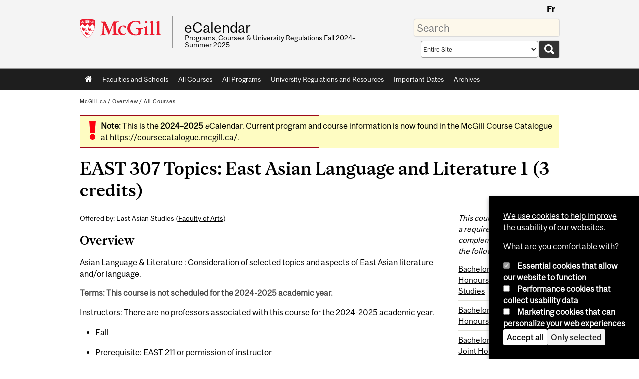

--- FILE ---
content_type: text/html; charset=utf-8
request_url: https://www.mcgill.ca/study/2024-2025/courses/east-307
body_size: 11918
content:
<!DOCTYPE html>
<html lang="en" 
  xmlns:og="http://ogp.me/ns#"
  xmlns:article="http://ogp.me/ns/article#"
  xmlns:book="http://ogp.me/ns/book#"
  xmlns:profile="http://ogp.me/ns/profile#"
  xmlns:video="http://ogp.me/ns/video#"
  xmlns:product="http://ogp.me/ns/product#">

<head profile="http://www.w3.org/1999/xhtml/vocab">
  <meta http-equiv="Content-Type" content="text/html; charset=utf-8" />
<meta class="elastic" name="mcgill_faculty" content="arts" />
<meta class="elastic" name="mcgill_type" content="courses,courses-undergraduate" />
<meta class="elastic" name="mcgill_pubdate" content="2024-04-09T15:04:10Z" />
<meta class="elastic" name="mcgill_language" content="en" />
<script type="application/ld+json">{"@context":"http:\/\/schema.org","@type":"CollegeOrUniversity","name":"McGill University","url":"https:\/\/www.mcgill.ca","sameAs":["http:\/\/www.facebook.com\/McGillUniversity","http:\/\/www.linkedin.com\/edu\/mcgill-university-10890","http:\/\/twitter.com\/mcgillu","http:\/\/www.instagram.com\/mcgillu\/","http:\/\/www.youtube.com\/mcgilluniversity"]}</script>
<meta name="generator" content="Drupal 7 (http://drupal.org)" />
<link rel="canonical" href="https://www.mcgill.ca/study/2024-2025/courses/east-307" />
<link rel="shortlink" href="https://www.mcgill.ca/study/2024-2025/node/13003" />
<meta property="og:type" content="website" />
<meta property="og:site_name" content="eCalendar" />
<meta property="og:title" content="EAST 307" />
<meta property="og:url" content="https://www.mcgill.ca/study/2024-2025/courses/east-307" />
<meta property="og:updated_time" content="2024-04-09T11:10:14-04:00" />
<meta property="og:image:width" content="300" />
<meta property="og:image:height" content="300" />
<meta name="twitter:card" content="summary_large_image" />
<meta name="twitter:site" content="@McGillU" />
<meta name="twitter:title" content="EAST 307" />
<meta name="twitter:image" content="https://www.mcgill.ca/sites/all/themes/moriarty/images/mcgill_crest.png" />
<meta property="og:locale:alternate" content="fr_FR" />
<meta property="og:video:width" content="300" />
<meta property="og:video:height" content="250" />
  <title>EAST 307 Topics: East Asian Language and Literature 1 (3 credits) | eCalendar - McGill University</title>
  <meta name="viewport" content="width=device-width, initial-scale=1.0" />
  <link type="text/css" rel="stylesheet" href="https://www.mcgill.ca/study/2024-2025/files/study.2024-2025/css/css_vIeRq2cv6Qa1qoxLDFI01q6NBh9Ir3aa90PBTdjNj3E.css" media="all" />
<link type="text/css" rel="stylesheet" href="https://www.mcgill.ca/study/2024-2025/files/study.2024-2025/css/css_NE1-fGGOl1DGh2kJzvO8maeghOmMu_D6c2l8GnBZNW8.css" media="all" />
<link type="text/css" rel="stylesheet" href="https://www.mcgill.ca/study/2024-2025/files/study.2024-2025/css/css_SpjejFNeJkJOAcxRJnBUQutlGT_qtO4uXXf9-tHK39Y.css" media="all" />
<link type="text/css" rel="stylesheet" href="https://www.mcgill.ca/study/2024-2025/files/study.2024-2025/css/css_oSU0GUcaEjxUF9Mxc_3YUCe8Pw6E6qGIPN5JOfA9yKM.css" media="all" />
<link type="text/css" rel="stylesheet" href="https://www.mcgill.ca/study/2024-2025/files/study.2024-2025/css/css_xiiVjOTtaE9BfgIAZq_P6Hglb2Z4iqfyfZaX1D-Y1IU.css" media="all" />
<link type="text/css" rel="stylesheet" href="https://www.mcgill.ca/study/2024-2025/files/study.2024-2025/css/css_X1KJdfQABekGwYdOLTfYN7XKPOo9_0-pADhDFMKzzgc.css" media="print" />
<link type="text/css" rel="stylesheet" href="https://www.mcgill.ca/study/2024-2025/files/study.2024-2025/css/css__rYP6awLanvD6CRvZme3an7nkX-Pjql0LdOvh-fQG0Y.css" media="screen and (max-width: 680px)" />
  <script type="text/javascript" src="https://www.mcgill.ca/study/2024-2025/sites/all/libraries/modernizr/modernizr.js?t93oog"></script>
<script type="text/javascript" src="https://www.mcgill.ca/study/2024-2025/files/study.2024-2025/js/js_Pt6OpwTd6jcHLRIjrE-eSPLWMxWDkcyYrPTIrXDSON0.js"></script>
<script type="text/javascript" src="https://www.mcgill.ca/study/2024-2025/files/study.2024-2025/js/js_EvzTsSRjqiiKGf7jlNgwinzBc0rSw1bHKAApXBX4vXQ.js"></script>
<script type="text/javascript">
<!--//--><![CDATA[//><!--
document.createElement( "picture" );
//--><!]]>
</script>
<script type="text/javascript" src="https://www.mcgill.ca/study/2024-2025/files/study.2024-2025/js/js_f_BpsloZtITWNBq8h8TQNh4SUGlZKD__yTkMLSN2_t8.js"></script>
<script type="text/javascript" src="https://www.mcgill.ca/study/2024-2025/files/study.2024-2025/js/js_sKgv6N06ZXl7RRvcUx-suoQVx2G5PYixfnzMdNUDTA4.js"></script>
<script type="text/javascript">
<!--//--><![CDATA[//><!--
window.euCookieComplianceLoadScripts = function(category) {if (category === "performance") {var scriptTag = document.createElement("script");scriptTag.src = "https:\/\/www.googletagmanager.com\/gtag\/js?id=G-YGN990TBJK";document.body.appendChild(scriptTag);}if (category === "marketing") {}}
//--><!]]>
</script>
<script type="text/javascript">
<!--//--><![CDATA[//><!--
window.eu_cookie_compliance_cookie_name = "";
//--><!]]>
</script>
<script type="text/javascript" src="https://www.mcgill.ca/study/2024-2025/files/study.2024-2025/js/js_NLLXow_P0hT3RGJwt-tDxP0HFx4QVqYa_W5YKdBxYuQ.js"></script>
<script type="text/javascript">
<!--//--><![CDATA[//><!--
Drupal.behaviors.googleanalytics = { attach: function (context, settings) { (function ($) { $("html", context).once("googleanalytics", function () { Drupal.googleanalytics = (typeof Drupal.googleanalytics !== "undefined") ? Drupal.googleanalytics : {};Drupal.googleanalytics.ga_disable = Drupal.googleanalytics.ga_disable || false;if (typeof Drupal.eu_cookie_compliance === "undefined") {console.warn("googleanalytics: googleanalytics eu_cookie_compliance integration option is enabled, but eu_cookie_compliance javascripts seem to be loaded after googleanalytics, which may break functionality."); }var eccHasAgreed = (typeof Drupal.eu_cookie_compliance !== "undefined" && Drupal.eu_cookie_compliance.hasAgreed("performance"));Drupal.googleanalytics.ga_disable = Drupal.googleanalytics.ga_disable || !eccHasAgreed;var DNT = (typeof navigator.doNotTrack !== "undefined" && (navigator.doNotTrack === "yes" || navigator.doNotTrack == 1)) || (typeof navigator.msDoNotTrack !== "undefined" && navigator.msDoNotTrack == 1) || (typeof window.doNotTrack !== "undefined" && window.doNotTrack == 1);Drupal.googleanalytics.ga_disable = Drupal.googleanalytics.ga_disable || (DNT && (typeof eccHasAgreed == "undefined" || !eccHasAgreed));if (!Drupal.googleanalytics.ga_disable) {window.dataLayer = window.dataLayer || [];function gtag(){dataLayer.push(arguments)};gtag("js", new Date());gtag("set", "developer_id.dMDhkMT", true);gtag("config", "G-YGN990TBJK", {"groups":"default","anonymize_ip":true,"allow_ad_personalization_signals":false}); }})}(jQuery))}};
//--><!]]>
</script>
<script type="text/javascript" src="https://www.mcgill.ca/study/2024-2025/files/study.2024-2025/js/js_W3xbz-SvL7WNGutk03DW5yQTKZHG3oWkVSM2VQIH4dM.js"></script>
<script type="text/javascript" src="https://www.mcgill.ca/study/2024-2025/files/study.2024-2025/js/js_C5U72DT0WwKU-6NEoa6GyKnaZ2i1vHa6sl5m5W4v0Mg.js"></script>
<script type="text/javascript">
//<![CDATA[
window["_tsbp_"] = { ba : "X-TS-BP-Action", bh : "X-TS-AJAX-Request"};
//]]>
</script><script type="text/javascript" src="/TSbd/08278c8957ab2000be90e285d20d741b684ccdab11e15d74f2b82260d2c6213eb9829fb6727a38cd?type=2"></script><script type="text/javascript">
<!--//--><![CDATA[//><!--
jQuery.extend(Drupal.settings, {"basePath":"\/study\/2024-2025\/","pathPrefix":"","setHasJsCookie":0,"ajaxPageState":{"theme":"moriarty","theme_token":"TH70jSnLxWNJJgaWhNqQ6qP6A0S_5PQguyti5IydJEc","js":{"sites\/all\/modules\/contrib\/picture\/picturefill2\/picturefill.min.js":1,"sites\/all\/modules\/contrib\/picture\/picture.min.js":1,"sites\/all\/modules\/mcgill\/mcgill_wysiwyg_and_text_formats\/js\/components-bundle.js":1,"sites\/all\/libraries\/modernizr\/modernizr.js":1,"sites\/all\/modules\/contrib\/jquery_update\/replace\/jquery\/1.12\/jquery.min.js":1,"misc\/jquery-extend-3.4.0.js":1,"misc\/jquery-html-prefilter-3.5.0-backport.js":1,"misc\/jquery.once.js":1,"misc\/drupal.js":1,"sites\/all\/modules\/contrib\/jquery_update\/js\/jquery_browser.js":1,"sites\/all\/modules\/contrib\/eu_cookie_compliance\/js\/jquery.cookie-1.4.1.min.js":1,"sites\/all\/libraries\/chosen\/chosen.jquery.min.js":1,"misc\/form-single-submit.js":1,"0":1,"sites\/all\/modules\/contrib\/spamspan\/spamspan.js":1,"sites\/all\/libraries\/colorbox\/jquery.colorbox-min.js":1,"sites\/all\/modules\/contrib\/colorbox\/js\/colorbox.js":1,"sites\/all\/modules\/contrib\/colorbox\/styles\/default\/colorbox_style.js":1,"sites\/all\/modules\/patched\/media_colorbox\/media_colorbox.js":1,"1":1,"2":1,"sites\/all\/modules\/contrib\/eu_cookie_compliance\/js\/eu_cookie_compliance.min.js":1,"sites\/all\/modules\/contrib\/google_analytics\/googleanalytics.js":1,"3":1,"sites\/all\/modules\/mcgill\/mcgill_wysiwyg_and_text_formats\/js\/riot.min.js":1,"sites\/all\/libraries\/tablesorter\/jquery.tablesorter.min.js":1,"sites\/all\/modules\/mcgill\/study\/study_menu\/js\/study-menu.js":1,"sites\/all\/modules\/contrib\/chosen\/chosen.js":1,"sites\/all\/libraries\/superfish\/jquery.hoverIntent.minified.js":1,"sites\/all\/libraries\/superfish\/sfsmallscreen.js":1,"sites\/all\/libraries\/superfish\/supposition.js":1,"sites\/all\/libraries\/superfish\/superfish.js":1,"sites\/all\/libraries\/superfish\/supersubs.js":1,"sites\/all\/modules\/contrib\/superfish\/superfish.js":1,"sites\/all\/themes\/basie\/src\/js\/bs-scripts.js":1,"sites\/all\/themes\/moriarty\/js\/plugins.js":1,"sites\/all\/themes\/moriarty\/js\/menu_receiver.js":1,"sites\/all\/themes\/moriarty\/js\/editor_widgets.js":1,"sites\/all\/themes\/moriarty\/js\/mega_menus.js":1,"sites\/all\/themes\/moriarty\/js\/presentation.js":1,"sites\/all\/themes\/moriarty\/js\/tableSorter.js":1,"sites\/all\/themes\/moriarty\/js\/mcgill_dropdown.js":1},"css":{"modules\/system\/system.base.css":1,"modules\/system\/system.menus.css":1,"modules\/system\/system.messages.css":1,"modules\/system\/system.theme.css":1,"sites\/all\/libraries\/chosen\/chosen.css":1,"sites\/all\/modules\/contrib\/chosen\/css\/chosen-drupal.css":1,"modules\/aggregator\/aggregator.css":1,"modules\/book\/book.css":1,"sites\/all\/modules\/contrib\/date\/date_api\/date.css":1,"sites\/all\/modules\/contrib\/date\/date_popup\/themes\/datepicker.1.7.css":1,"modules\/field\/theme\/field.css":1,"sites\/all\/modules\/contrib\/logintoboggan\/logintoboggan.css":1,"modules\/node\/node.css":1,"sites\/all\/modules\/contrib\/picture\/picture_wysiwyg.css":1,"modules\/user\/user.css":1,"sites\/all\/modules\/contrib\/views\/css\/views.css":1,"sites\/all\/modules\/contrib\/colorbox\/styles\/default\/colorbox_style.css":1,"sites\/all\/modules\/contrib\/ctools\/css\/ctools.css":1,"sites\/all\/modules\/mcgill\/mcgill_aggregator\/css\/mcgill_aggregator.css":1,"sites\/all\/modules\/mcgill\/study\/study_current_faculty\/css\/study-current-faculty.css":1,"sites\/all\/modules\/mcgill\/study\/study_flat_book\/study-flat-book.css":1,"sites\/all\/modules\/mcgill\/mcgill_pages\/css\/restricted_page.css":1,"sites\/all\/modules\/mcgill\/courses\/courses.css":1,"sites\/all\/modules\/contrib\/eu_cookie_compliance\/css\/eu_cookie_compliance.bare.css":1,"sites\/all\/modules\/mcgill\/study\/study_menu\/css\/study-menu.css":1,"sites\/all\/modules\/mcgill\/study\/study_search\/css\/study-search-results.css":1,"sites\/all\/modules\/mcgill\/study\/study_search_box\/css\/study-search-box.css":1,"sites\/all\/modules\/mcgill\/study\/study_search_tabs\/css\/study-search-tabs.css":1,"sites\/all\/modules\/mcgill\/mcgill_service_links\/css\/service_links_modified.css":1,"sites\/all\/modules\/mcgill\/study\/study_banner_nodes\/css\/catalog.css":1,"sites\/all\/libraries\/superfish\/css\/superfish.css":1,"sites\/all\/libraries\/superfish\/css\/superfish-smallscreen.css":1,"sites\/all\/themes\/basie\/basie-shared.css":1,"sites\/all\/themes\/basie\/eu-cookie.css":1,"sites\/all\/themes\/moriarty\/css\/style.css":1,"sites\/all\/themes\/moriarty\/icons\/mcgill-extra-icons-font\/mcgill-extra-icons-font.css":1,"sites\/all\/themes\/moriarty\/override-css\/moriarty.css":1,"sites\/all\/themes\/moriarty\/css\/print_moriarty.css":1,"sites\/all\/themes\/moriarty\/css\/small_screen_moriarty.css":1}},"colorbox":{"opacity":"0.85","current":"{current} of {total}","previous":"\u00ab Prev","next":"Next \u00bb","close":"Close","maxWidth":"98%","maxHeight":"98%","fixed":true,"mobiledetect":true,"mobiledevicewidth":"480px","file_public_path":"\/study\/2024-2025\/files\/study.2024-2025","specificPagesDefaultValue":"admin*\nimagebrowser*\nimg_assist*\nimce*\nnode\/add\/*\nnode\/*\/edit\nprint\/*\nprintpdf\/*\nsystem\/ajax\nsystem\/ajax\/*"},"eu_cookie_compliance":{"cookie_policy_version":"1.0.0","popup_enabled":1,"popup_agreed_enabled":0,"popup_hide_agreed":0,"popup_clicking_confirmation":false,"popup_scrolling_confirmation":false,"popup_html_info":"\u003Cbutton type=\u0022button\u0022 class=\u0022eu-cookie-withdraw-tab\u0022\u003EPrivacy settings\u003C\/button\u003E\n\u003Cdiv class=\u0022eu-cookie-compliance-banner eu-cookie-compliance-banner-info eu-cookie-compliance-banner--categories\u0022\u003E\n  \u003Cdiv class=\u0022popup-content info\u0022\u003E\n        \u003Cdiv id=\u0022popup-text\u0022\u003E\n      \u003Cp\u003E\u003Ca href=\u0022https:\/\/www.mcgill.ca\/cookie-notice\u0022\u003EWe use cookies to help improve the usability of our websites.\u003C\/a\u003E\u003C\/p\u003E\u003Cp\u003EWhat are you comfortable with?\u003C\/p\u003E              \u003Cbutton type=\u0022button\u0022 class=\u0022find-more-button eu-cookie-compliance-more-button\u0022\u003EGive me more info\u003C\/button\u003E\n          \u003C\/div\u003E\n          \u003Cdiv id=\u0022eu-cookie-compliance-categories\u0022 class=\u0022eu-cookie-compliance-categories\u0022\u003E\n                  \u003Cdiv class=\u0022eu-cookie-compliance-category\u0022\u003E\n            \u003Cdiv\u003E\n              \u003Cinput type=\u0022checkbox\u0022 name=\u0022cookie-categories\u0022 id=\u0022cookie-category-required\u0022 value=\u0022required\u0022\n                                  checked\n                                                  disabled\n                              \u003E\n              \u003Clabel for=\u0022cookie-category-required\u0022\u003EEssential cookies that allow our website to function\u003C\/label\u003E\n            \u003C\/div\u003E\n                      \u003Cdiv class=\u0022eu-cookie-compliance-category-description\u0022\u003E\u003C\/div\u003E\n                  \u003C\/div\u003E\n                  \u003Cdiv class=\u0022eu-cookie-compliance-category\u0022\u003E\n            \u003Cdiv\u003E\n              \u003Cinput type=\u0022checkbox\u0022 name=\u0022cookie-categories\u0022 id=\u0022cookie-category-performance\u0022 value=\u0022performance\u0022\n                                              \u003E\n              \u003Clabel for=\u0022cookie-category-performance\u0022\u003EPerformance cookies that collect usability data\u003C\/label\u003E\n            \u003C\/div\u003E\n                      \u003Cdiv class=\u0022eu-cookie-compliance-category-description\u0022\u003E\u003C\/div\u003E\n                  \u003C\/div\u003E\n                  \u003Cdiv class=\u0022eu-cookie-compliance-category\u0022\u003E\n            \u003Cdiv\u003E\n              \u003Cinput type=\u0022checkbox\u0022 name=\u0022cookie-categories\u0022 id=\u0022cookie-category-marketing\u0022 value=\u0022marketing\u0022\n                                              \u003E\n              \u003Clabel for=\u0022cookie-category-marketing\u0022\u003EMarketing cookies that can personalize your web experiences\u003C\/label\u003E\n            \u003C\/div\u003E\n                      \u003Cdiv class=\u0022eu-cookie-compliance-category-description\u0022\u003E\u003C\/div\u003E\n                  \u003C\/div\u003E\n                          \u003Cdiv class=\u0022eu-cookie-compliance-categories-buttons\u0022\u003E\n            \u003Cbutton type=\u0022button\u0022 class=\u0022agree-button eu-cookie-compliance-default-button\u0022\u003EAccept all\u003C\/button\u003E\n            \u003Cbutton type=\u0022button\u0022\n                    class=\u0022eu-cookie-compliance-save-preferences-button\u0022\u003EOnly selected\u003C\/button\u003E\n          \u003C\/div\u003E\n              \u003C\/div\u003E\n    \n    \u003Cdiv id=\u0022popup-buttons\u0022 class=\u0022eu-cookie-compliance-has-categories\u0022\u003E\n            \u003Cbutton type=\u0022button\u0022 class=\u0022agree-button eu-cookie-compliance-default-button\u0022\u003EAccept all\u003C\/button\u003E\n              \u003Cbutton type=\u0022button\u0022 class=\u0022eu-cookie-withdraw-button eu-cookie-compliance-hidden\u0022 \u003EModify consent settings\u003C\/button\u003E\n          \u003C\/div\u003E\n  \u003C\/div\u003E\n\u003C\/div\u003E","use_mobile_message":false,"mobile_popup_html_info":"  \u003Cbutton type=\u0022button\u0022 class=\u0022eu-cookie-withdraw-tab\u0022\u003EPrivacy settings\u003C\/button\u003E\n\u003Cdiv class=\u0022eu-cookie-compliance-banner eu-cookie-compliance-banner-info eu-cookie-compliance-banner--categories\u0022\u003E\n  \u003Cdiv class=\u0022popup-content info\u0022\u003E\n        \u003Cdiv id=\u0022popup-text\u0022\u003E\n      \u003Ch2\u003EWe use cookies on this site to enhance your user experience\u003C\/h2\u003E\u003Cp\u003EBy tapping the Accept button, you agree to us doing so.\u003C\/p\u003E              \u003Cbutton type=\u0022button\u0022 class=\u0022find-more-button eu-cookie-compliance-more-button\u0022\u003EGive me more info\u003C\/button\u003E\n          \u003C\/div\u003E\n          \u003Cdiv id=\u0022eu-cookie-compliance-categories\u0022 class=\u0022eu-cookie-compliance-categories\u0022\u003E\n                  \u003Cdiv class=\u0022eu-cookie-compliance-category\u0022\u003E\n            \u003Cdiv\u003E\n              \u003Cinput type=\u0022checkbox\u0022 name=\u0022cookie-categories\u0022 id=\u0022cookie-category-required\u0022 value=\u0022required\u0022\n                                  checked\n                                                  disabled\n                              \u003E\n              \u003Clabel for=\u0022cookie-category-required\u0022\u003EEssential cookies that allow our website to function\u003C\/label\u003E\n            \u003C\/div\u003E\n                      \u003Cdiv class=\u0022eu-cookie-compliance-category-description\u0022\u003E\u003C\/div\u003E\n                  \u003C\/div\u003E\n                  \u003Cdiv class=\u0022eu-cookie-compliance-category\u0022\u003E\n            \u003Cdiv\u003E\n              \u003Cinput type=\u0022checkbox\u0022 name=\u0022cookie-categories\u0022 id=\u0022cookie-category-performance\u0022 value=\u0022performance\u0022\n                                              \u003E\n              \u003Clabel for=\u0022cookie-category-performance\u0022\u003EPerformance cookies that collect usability data\u003C\/label\u003E\n            \u003C\/div\u003E\n                      \u003Cdiv class=\u0022eu-cookie-compliance-category-description\u0022\u003E\u003C\/div\u003E\n                  \u003C\/div\u003E\n                  \u003Cdiv class=\u0022eu-cookie-compliance-category\u0022\u003E\n            \u003Cdiv\u003E\n              \u003Cinput type=\u0022checkbox\u0022 name=\u0022cookie-categories\u0022 id=\u0022cookie-category-marketing\u0022 value=\u0022marketing\u0022\n                                              \u003E\n              \u003Clabel for=\u0022cookie-category-marketing\u0022\u003EMarketing cookies that can personalize your web experiences\u003C\/label\u003E\n            \u003C\/div\u003E\n                      \u003Cdiv class=\u0022eu-cookie-compliance-category-description\u0022\u003E\u003C\/div\u003E\n                  \u003C\/div\u003E\n                          \u003Cdiv class=\u0022eu-cookie-compliance-categories-buttons\u0022\u003E\n            \u003Cbutton type=\u0022button\u0022 class=\u0022agree-button eu-cookie-compliance-default-button\u0022\u003EAccept all\u003C\/button\u003E\n            \u003Cbutton type=\u0022button\u0022\n                    class=\u0022eu-cookie-compliance-save-preferences-button\u0022\u003EOnly selected\u003C\/button\u003E\n          \u003C\/div\u003E\n              \u003C\/div\u003E\n    \n    \u003Cdiv id=\u0022popup-buttons\u0022 class=\u0022eu-cookie-compliance-has-categories\u0022\u003E\n            \u003Cbutton type=\u0022button\u0022 class=\u0022agree-button eu-cookie-compliance-default-button\u0022\u003EAccept all\u003C\/button\u003E\n              \u003Cbutton type=\u0022button\u0022 class=\u0022eu-cookie-withdraw-button eu-cookie-compliance-hidden\u0022 \u003EModify consent settings\u003C\/button\u003E\n          \u003C\/div\u003E\n  \u003C\/div\u003E\n\u003C\/div\u003E\n","mobile_breakpoint":"768","popup_html_agreed":"\u003Cdiv\u003E\n  \u003Cdiv class=\u0022popup-content agreed\u0022\u003E\n    \u003Cdiv id=\u0022popup-text\u0022\u003E\n      \u003Ch2\u003EThank you for accepting cookies\u003C\/h2\u003E\u003Cp\u003EYou can now hide this message or find out more about cookies.\u003C\/p\u003E    \u003C\/div\u003E\n    \u003Cdiv id=\u0022popup-buttons\u0022\u003E\n      \u003Cbutton type=\u0022button\u0022 class=\u0022hide-popup-button eu-cookie-compliance-hide-button\u0022\u003EHide\u003C\/button\u003E\n              \u003Cbutton type=\u0022button\u0022 class=\u0022find-more-button eu-cookie-compliance-more-button-thank-you\u0022 \u003EMore info\u003C\/button\u003E\n          \u003C\/div\u003E\n  \u003C\/div\u003E\n\u003C\/div\u003E","popup_use_bare_css":1,"popup_height":"auto","popup_width":0,"popup_delay":1000,"popup_link":"https:\/\/www.mcgill.ca\/privacy-notice","popup_link_new_window":0,"popup_position":null,"fixed_top_position":1,"popup_language":"en","store_consent":false,"better_support_for_screen_readers":0,"reload_page":0,"domain":"","domain_all_sites":1,"popup_eu_only_js":0,"cookie_lifetime":"100","cookie_session":false,"disagree_do_not_show_popup":0,"method":"categories","allowed_cookies":"","withdraw_markup":"\u003Cbutton type=\u0022button\u0022 class=\u0022eu-cookie-withdraw-tab\u0022\u003EPrivacy settings\u003C\/button\u003E\n\u003Cdiv class=\u0022eu-cookie-withdraw-banner\u0022\u003E\n  \u003Cdiv class=\u0022popup-content info\u0022\u003E\n    \u003Cdiv id=\u0022popup-text\u0022\u003E\n      \u003Ch2\u003EWe use cookies on this site to enhance your user experience\u003C\/h2\u003E\u003Cp\u003EYou have given your consent for us to set cookies.\u003C\/p\u003E    \u003C\/div\u003E\n    \u003Cdiv id=\u0022popup-buttons\u0022\u003E\n      \u003Cbutton type=\u0022button\u0022 class=\u0022eu-cookie-withdraw-button\u0022\u003EModify consent settings\u003C\/button\u003E\n    \u003C\/div\u003E\n  \u003C\/div\u003E\n\u003C\/div\u003E\n","withdraw_enabled":1,"withdraw_button_on_info_popup":0,"cookie_categories":["required","performance","marketing"],"cookie_categories_details":{"required":{"weight":0,"machine_name":"required","label":"Essential cookies that allow our website to function","description":"","checkbox_default_state":"required"},"performance":{"weight":0,"machine_name":"performance","label":"Performance cookies that collect usability data","description":"","checkbox_default_state":"unchecked"},"marketing":{"weight":0,"machine_name":"marketing","label":"Marketing cookies that can personalize your web experiences","description":"","checkbox_default_state":"unchecked"}},"enable_save_preferences_button":1,"cookie_name":"","cookie_value_disagreed":"0","cookie_value_agreed_show_thank_you":"1","cookie_value_agreed":"2","containing_element":"body","automatic_cookies_removal":1,"close_button_action":"close_banner"},"googleanalytics":{"account":["G-YGN990TBJK"],"trackOutbound":1,"trackMailto":1,"trackDownload":1,"trackDownloadExtensions":"7z|aac|arc|arj|asf|asx|avi|bin|csv|doc|exe|flv|gif|gz|gzip|hqx|jar|jpe?g|js|mp(2|3|4|e?g)|mov(ie)?|msi|msp|pdf|phps|png|ppt|qtm?|ra(m|r)?|sea|sit|tar|tgz|torrent|txt|wav|wma|wmv|wpd|xls|xml|z|zip"},"chosen":{"selector":"select:visible\nselect:not([name*=\u0027total_submit_interval\u0027], [name*=\u0027submit_interval\u0027])\nselect:not([name*=\u0027day\u0027],[name*=\u0027year\u0027],[name*=\u0027month\u0027],[name*=\u0027hour\u0027],[name*=\u0027minute\u0027])\nselect:not([name*=\u0027conditionals\u0027])\nselect:not([name*=\u0027parent\u0027], [name*=\u0027name_list\u0027])","minimum_single":3,"minimum_multiple":0,"minimum_width":100,"options":{"allow_single_deselect":false,"disable_search":false,"disable_search_threshold":0,"search_contains":false,"placeholder_text_multiple":"Options","placeholder_text_single":"Option","no_results_text":"No results match","inherit_select_classes":true}},"urlIsAjaxTrusted":{"\/study\/2024-2025\/courses\/east-307":true},"superfish":{"1":{"id":"1","sf":{"animation":{"opacity":"show"},"speed":"fast"},"plugins":{"smallscreen":{"mode":"window_width","breakpoint":680,"breakpointUnit":"px","accordionButton":"0","title":"Main menu"},"supposition":true,"supersubs":true}}}});
//--><!]]>
</script>
</head>
<body class="html not-front not-logged-in one-sidebar sidebar-second page-node page-node- page-node-13003 node-type-catalog i18n-en d7-header page horizontal-nav no-vert-nav" >

  
    <!-- Header -->

<iframe class="wms-offline--message hide" style="border: none; width: 100%; height: 180px" title="Offline Page" srcdoc='
<!DOCTYPE html>
<html lang="en">
<head>
    <meta charset="UTF-8" />
    <meta name="viewport" content="width=device-width, initial-scale=1.0" />
    <title>Offline</title>
    <style type="text/css">

      /* Portable Error Message Component */
      .mds-message--error {
        /* Base styles with resolved values */
        border: 1px solid #000; /* --mds-border-thin */
        border-top: 5px solid #ed1b2f; /* --mds-border-thick */
        box-shadow: 0 4px 8px hsl(0deg 1% 60% / 100%); /* --mds-shadow-large */
        border-color: #d14444; /* --mds-color-error-500 */
        column-gap: calc(1.75 * var(--space-unit, 0.75rem)); /* --mds-spacing-large */
        display: grid;
        grid-template-columns: 1.4em 1fr; /* --mds-icon-size-normal */
        justify-items: start;
        padding: calc(1.25 * var(--space-unit, 0.75rem)); /* --mds-spacing-medium */

        /* Error-specific custom properties */
        --icon-color: #d14444; /* --mds-color-error-500 */
        --message-border-color: #d14444; /* --mds-color-error-500 */
        --message-icon: url("data:image/svg+xml;charset=utf-8,%3Csvg%20xmlns%3D%22http%3A%2F%2Fwww.w3.org%2F2000%2Fsvg%22%20class%3D%22ionicon%20s-ion-icon%22%20viewBox%3D%220%200%20512%20512%22%3E%3Ctitle%3EClose%20Circle%3C%2Ftitle%3E%3Cpath%20d%3D%22M256%2048C141.31%2048%2048%20141.31%2048%20256s93.31%20208%20208%20208%20208-93.31%20208-208S370.69%2048%20256%2048zm75.31%20260.69a16%2016%200%2011-22.62%2022.62L256%20278.63l-52.69%2052.68a16%2016%200%2001-22.62-22.62L233.37%20256l-52.68-52.69a16%2016%200%200122.62-22.62L256%20233.37l52.69-52.68a16%2016%200%200122.62%2022.62L278.63%20256z%22%20fill%3D%22%23d14444%22%3E%3C%2Fpath%3E%3C%2Fsvg%3E");
      }

      /* Icon placeholder when no ion-icon is present */
      .mds-message--error:not(:has(ion-icon))::before {
        display: inline-block;
        width: 2em; /* --mds-icon-size-medium */
        height: 2em; /* --mds-icon-size-medium */
        content: var(--message-icon, var(--mds-icon-info-colored));
      }

      /* Message content styles */
      .mds-message--error .mds-message__content {
        margin-top: calc(0.5 * var(--space-unit, 0.75rem)); /* --mds-spacing-x-small */
      }

      /* Message icon styles */
      .mds-message--error .mds-message__icon {
        color: #d14444; /* --icon-color = --mds-color-error-500 */
      }
    </style>
</head>
<body>
    <div class="mds-message--error">
      <div class="mds-message__content">
          <h2>Error loading page resources</h2>

          <p>
              Please try to reload the page to display it correctly. For more information, see <a target="_parent" href="https://www.mcgill.ca/web-services/article/help-us-address-wms-page-and-access-issues">this article</a>.
          </p>
      </div>
    </div>
</body>
</html>
'></iframe>


<div id="header"
   class="mcgill-brand shift-slogan" data-elastic-exclude>
  <div id="header-inner" class="inner">


    <!-- Only include if remove_branding isn't true -->
          <a id="mcgill-logo" tabindex="2" accesskey="1" title="return to McGill University"
         href="https://www.mcgill.ca">
        <span id="university-name" class="offscreen">McGill University</span>
      </a>
    

    <!-- Strap Links -->
          <div id="accessibility">
                          <ul class="links"><li class="fr first last"><a href="/study/2024-2025/fr/courses/east-307" class="language-link" lang="fr" xml:lang="fr">Fr</a></li>
</ul>              </div>
      <!-- End strap links -->
    

    
          <div id="title-box"
           class="title-box-alt site-name-display-on">
        
        <!-- Logo or Banner image -->
                  <a id="site-name" href="/study/2024-2025/">eCalendar</a>
        
        <!-- Faculty-title for /study -->
        
        <div id="slogan">Programs, Courses &amp; University Regulations Fall&nbsp;2024–Summer&nbsp;2025</div>      </div>
    
    <!-- Search -->
    <!-- Header Search box should not be displayed on the search page.
    The search page template is page--search.tpl.php. -->
          <div id="strap-search">
        <form class="study search-form" action="/study/2024-2025/courses/east-307" method="post" id="search-form" accept-charset="UTF-8"><div><div class="container-inline form-wrapper" id="edit-basic"><div class="form-item form-type-textfield form-item-keys">
  <label for="edit-keys">Enter your keywords </label>
 <input placeholder="Search" type="text" id="edit-keys" name="keys" value="" size="40" maxlength="255" class="form-text" />
</div>
<div class="form-item form-type-select form-item-scope">
  <label for="edit-scope">Search scope </label>
 <select id="edit-scope" name="scope" class="form-select"><option value="search/all" selected="selected">Entire Site</option><option value="faculties/macdonald/search">Agricultural &amp; Environmental Sciences</option><option value="faculties/arts/search">Arts</option><option value="faculties/basc/search">B.A. &amp; Sc.</option><option value="faculties/continuing/search">Continuing Studies</option><option value="faculties/dentistry/search">Dental Medicine &amp; Oral HS</option><option value="faculties/education/search">Education</option><option value="faculties/engineering/search">Engineering</option><option value="faculties/environment/search">Environment</option><option value="faculties/interfaculty/search">Interfaculty Studies</option><option value="faculties/law/search">Law</option><option value="faculties/desautels/search">Management</option><option value="faculties/medicine/search">Medicine &amp; Health Sciences</option><option value="faculties/music/search">Music</option><option value="faculties/nursing/search">Nursing</option><option value="faculties/spot/search">Physical and Occupational Therapy</option><option value="faculties/science/search">Science</option><option value="faculties/fieldstudies/search">Study Abroad and Field Studies</option><option value="faculties/summer/search">Summer Studies</option></select>
</div>
<input type="submit" id="edit-submit" name="op" value="Search" class="form-submit" /></div><input type="hidden" name="form_build_id" value="form-my-kWY8mTJ3MVNVa0S340BCmzte5BoOgnSmI8wwBPt8" />
<input type="hidden" name="form_id" value="search_form" />
</div></form>      </div>
    
  </div>
</div>
<!-- End header -->

  <div id="navigation" class="clearfix" data-elastic-exclude>
    <div class="inner">
      <h2 class="offscreen">Main navigation</h2>
      <div id="block-superfish-1" class="block block-superfish"><ul  id="superfish-1" class="menu sf-menu sf-main-menu sf-horizontal sf-style-none sf-total-items-7 sf-parent-items-1 sf-single-items-6"><li id="menu-0-1" class="first odd sf-item-1 sf-depth-1 sf-no-children"><a href="/study/2024-2025/" class="sf-depth-1">Home</a></li><li id="menu-750-1" class="middle even sf-item-2 sf-depth-1 sf-total-children-18 sf-parent-children-0 sf-single-children-18 menuparent"><a href="/study/2024-2025/faculties-and-schools" title="Faculties and Schools Overview" class="sf-depth-1 menuparent">Faculties and Schools</a><ul class="sf-megamenu"><li class="sf-megamenu-wrapper middle even sf-item-2 sf-depth-1 sf-total-children-18 sf-parent-children-0 sf-single-children-18 menuparent"><ol><li id="menu-775-1" class="first odd sf-item-1 sf-depth-2 sf-no-children"><a href="/study/2024-2025/faculties/macdonald" title="Faculty of Agricultural and Environmental Sciences, incl. School of Human Nutrition" class="sf-depth-2">Agricultural and Environmental Sciences</a></li><li id="menu-771-1" class="middle even sf-item-2 sf-depth-2 sf-no-children"><a href="/study/2024-2025/faculties/arts" title="Faculty of Arts, incl. Schools of Information Studies, Public Policy, Religious Studies, and Social Work" class="sf-depth-2">Arts</a></li><li id="menu-757-1" class="middle odd sf-item-3 sf-depth-2 sf-no-children"><a href="/study/2024-2025/faculties/basc" title="Bachelor of Arts &amp; Science" class="sf-depth-2">Bachelor of Arts and Science</a></li><li id="menu-776-1" class="middle even sf-item-4 sf-depth-2 sf-no-children"><a href="/study/2024-2025/faculties/continuing" title="School of Continuing Studies" class="sf-depth-2">Continuing Studies</a></li><li id="menu-758-1" class="middle odd sf-item-5 sf-depth-2 sf-no-children"><a href="/study/2024-2025/faculties/dentistry" title="Faculty of Dental Medicine and Oral Health Sciences" class="sf-depth-2">Dental Med. and Oral Health Sci.</a></li><li id="menu-759-1" class="middle even sf-item-6 sf-depth-2 sf-no-children"><a href="/study/2024-2025/faculties/education" title="Faculty of Education" class="sf-depth-2">Education</a></li><li id="menu-760-1" class="middle odd sf-item-7 sf-depth-2 sf-no-children"><a href="/study/2024-2025/faculties/engineering" title="Faculty of Engineering, incl. Peter Guo-hua Fu School of Architecture and School of Urban Planning" class="sf-depth-2">Engineering</a></li><li id="menu-761-1" class="middle even sf-item-8 sf-depth-2 sf-no-children"><a href="/study/2024-2025/faculties/environment" title="Bieler School of Environment" class="sf-depth-2">Environment</a></li><li id="menu-774-1" class="middle odd sf-item-9 sf-depth-2 sf-no-children"><a href="/study/2024-2025/faculties/interfaculty" title="Interfaculty Studies" class="sf-depth-2">Interfaculty Studies</a></li><li id="menu-763-1" class="middle even sf-item-10 sf-depth-2 sf-no-children"><a href="/study/2024-2025/faculties/law" title="Faculty of Law" class="sf-depth-2">Law</a></li><li id="menu-764-1" class="middle odd sf-item-11 sf-depth-2 sf-no-children"><a href="/study/2024-2025/faculties/desautels" title="Desautels Faculty of Management" class="sf-depth-2">Management</a></li><li id="menu-765-1" class="middle even sf-item-12 sf-depth-2 sf-no-children"><a href="/study/2024-2025/faculties/medicine" title="Faculty of Medicine &amp; Health Sciences, incl. Schools of Biomedical Sciences, Communication Sciences &amp; Disorders, and Population &amp; Global Health" class="sf-depth-2">Medicine and Health Sciences</a></li><li id="menu-766-1" class="middle odd sf-item-13 sf-depth-2 sf-no-children"><a href="/study/2024-2025/faculties/music" title="Schulich School of Music" class="sf-depth-2">Music</a></li><li id="menu-767-1" class="middle even sf-item-14 sf-depth-2 sf-no-children"><a href="/study/2024-2025/faculties/nursing" title="Ingram School of Nursing" class="sf-depth-2">Nursing</a></li><li id="menu-768-1" class="middle odd sf-item-15 sf-depth-2 sf-no-children"><a href="/study/2024-2025/faculties/spot" title="School of Physical and Occupational Therapy" class="sf-depth-2">Physical and Occupational Therapy</a></li><li id="menu-769-1" class="middle even sf-item-16 sf-depth-2 sf-no-children"><a href="/study/2024-2025/faculties/science" title="Faculty of Science, incl. School of Computer Science" class="sf-depth-2">Science</a></li><li id="menu-762-1" class="middle odd sf-item-17 sf-depth-2 sf-no-children"><a href="/study/2024-2025/faculties/fieldstudies" title="Study Abroad and Field Study Opportunities" class="sf-depth-2">Study Abroad and Field Studies</a></li><li id="menu-770-1" class="last even sf-item-18 sf-depth-2 sf-no-children"><a href="/study/2024-2025/faculties/summer" title="Summer Studies" class="sf-depth-2">Summer Studies</a></li></ol></li></ul></li><li id="menu-3274-1" class="middle odd sf-item-3 sf-depth-1 sf-no-children"><a href="/study/2024-2025/courses/search" title="Search all courses" class="sf-depth-1">All Courses</a></li><li id="menu-3275-1" class="middle even sf-item-4 sf-depth-1 sf-no-children"><a href="/study/2024-2025/programs/search" title="Search all programs" class="sf-depth-1">All Programs</a></li><li id="menu-772-1" class="middle odd sf-item-5 sf-depth-1 sf-no-children"><a href="/study/2024-2025/university_regulations_and_resources" title="McGill University Regulations and Resources" class="sf-depth-1">University Regulations and Resources</a></li><li id="menu-752-1" class="middle even sf-item-6 sf-depth-1 sf-no-children"><a href="/study/2024-2025/important-dates" title="Important Dates" class="sf-depth-1">Important Dates</a></li><li id="menu-753-1" class="last odd sf-item-7 sf-depth-1 sf-no-children"><a href="/study/2024-2025/archives" title="Archived eCalendars: Previous Academic Years" class="sf-depth-1">Archives</a></li></ul></div>    </div>
  </div>


  <div id="highlighted" class="clearfix">
      </div>
  <!-- End highlighted page block area -->


<div id="container" class="clearfix">

      <div class="breadcrumb" data-elastic-exclude>
      <a href="https://www.mcgill.ca">McGill.ca</a> / <a href="/study/2024-2025/">Overview</a> / <a href="/study/2024-2025/courses/search" title="Search all courses">All Courses</a>    </div>
  

  
  <div id="inner-container">

    
          <div id="tabs">
              </div>
    
          <div id="top-page">
          <div class="region region-top-of-page">
    <div id="block-block-28" class="block block-block region-top_of_page">
  <div class ="block-inner">
            
    <div class="content">
      <div class="note"><img alt="important" height="37" src="https://www.mcgill.ca/study/2022-2023/files/study.2022-2023/exclamation-point-small.png" style="padding-left:10px; padding-top:3px" title="" width="13" />
	<p style="margin-left:33px; margin-top:-39px"><strong>Note:</strong> This is the <strong>2024–2025</strong> <em>e</em>Calendar. Current program and course information is now found in the McGill Course Catalogue at <a href="https://coursecatalogue.mcgill.ca/">https://coursecatalogue.mcgill.ca/</a>.</p>
</div>
    </div>
  </div>
</div>
  </div>
      </div>
      <!-- End top page block area -->
    
<!--
Display title in page area when not channel node,
the title will instead be displayed in the node -->
          
                  <h1 id ="page-title" class=" ">
            EAST 307 Topics: East Asian Language and Literature 1 (3 credits)          </h1>
        
          

    <div id="main-column">
      
              <div id="top-content">
                  </div>
        <!-- End top content block area -->
      
      <div id="content">
        <div id="content-inner">
            <div class="region region-content">
    <div id="block-system-main" class="block block-system region-content">
  <div class ="block-inner">
            
    <div class="content">
      <div id="node-13003" class="node node-catalog clearfix">
  
  
  <div class="meta">
    <p>Offered by: East Asian Studies (<a href="/study/2024-2025/faculties/arts">Faculty of Arts</a>)</p>
      </div>

  <div class="content">
    <h3>Overview</h3>
    <p>
      Asian Language &amp; Literature : Consideration of selected topics and aspects of East Asian literature and/or language.    </p>

    <p class="catalog-terms">
      Terms:      This course is not scheduled for the 2024-2025 academic year.    </p>

    <p class="catalog-instructors">
      Instructors:      There are no professors associated with this course for the 2024-2025 academic year.    </p>

          <ul class="catalog-notes">
      <li><p>Fall</p>
</li>
<li><p>Prerequisite: <a href="/study/2024-2025/courses/east-211">EAST 211</a> or permission of instructor </p>
</li>
<li><p>The topic of the course may vary from year to year.</p>
</li>
      </ul>
      </div>
</div> <!-- /.node -->
    </div>
  </div>
</div>
  </div>
        </div>
      </div>

              <div id="bottom-content">
                  </div>
        <!-- End bottom content block area -->
      
    </div>
    <!-- main column -->

                        <div id="sidebar-column">
          <h2 class="offscreen">Related Content</h2>
            <div class="region region-sidebar-second">
    <div id="block-views-catalog-program-block-1" class="block block-views region-sidebar_second">
  <div class ="block-inner">
            
    <div class="content">
      <div class="view view-catalog-program view-id-catalog_program view-display-id-block_1 view-dom-id-380132cdff5fa572a0cd4a4f254d25f8">
            <div class="view-header">
      <i>This course may be used as a required or complementary course in the following programs:</i><br />    </div>
  
  
  
      <div class="view-content">
        <div class="views-row views-row-1 views-row-odd views-row-first">
      
  <div class="views-field views-field-field-calendar-title">        <div class="field-content"><a href="https://www.mcgill.ca/study/2024-2025/faculties/arts/undergraduate/programs/bachelor-arts-ba-honours-east-asian-studies">Bachelor of Arts (B.A.) - Honours East Asian Studies</a></div>  </div>  </div>
  <div class="views-row views-row-2 views-row-even">
      
  <div class="views-field views-field-field-calendar-title">        <div class="field-content"><a href="https://www.mcgill.ca/study/2024-2025/faculties/arts/undergraduate/programs/bachelor-arts-ba-honours-liberal-arts">Bachelor of Arts (B.A.) - Honours Liberal Arts</a></div>  </div>  </div>
  <div class="views-row views-row-3 views-row-odd">
      
  <div class="views-field views-field-field-calendar-title">        <div class="field-content"><a href="https://www.mcgill.ca/study/2024-2025/faculties/arts/undergraduate/programs/bachelor-arts-ba-joint-honours-component-east-asian-studies">Bachelor of Arts (B.A.) - Joint Honours Component East Asian Studies</a></div>  </div>  </div>
  <div class="views-row views-row-4 views-row-even">
      
  <div class="views-field views-field-field-calendar-title">        <div class="field-content"><a href="https://www.mcgill.ca/study/2024-2025/faculties/basc/undergraduate/programs/bachelor-arts-ba-joint-honours-component-east-asian-studies">Bachelor of Arts (B.A.) - Joint Honours Component East Asian Studies</a></div>  </div>  </div>
  <div class="views-row views-row-5 views-row-odd">
      
  <div class="views-field views-field-field-calendar-title">        <div class="field-content"><a href="https://www.mcgill.ca/study/2024-2025/faculties/arts/undergraduate/programs/bachelor-arts-ba-major-concentration-east-asian-studies">Bachelor of Arts (B.A.) - Major Concentration East Asian Studies</a></div>  </div>  </div>
  <div class="views-row views-row-6 views-row-even">
      
  <div class="views-field views-field-field-calendar-title">        <div class="field-content"><a href="https://www.mcgill.ca/study/2024-2025/faculties/basc/undergraduate/programs/bachelor-arts-ba-major-concentration-east-asian-studies">Bachelor of Arts (B.A.) - Major Concentration East Asian Studies</a></div>  </div>  </div>
  <div class="views-row views-row-7 views-row-odd">
      
  <div class="views-field views-field-field-calendar-title">        <div class="field-content"><a href="https://www.mcgill.ca/study/2024-2025/faculties/arts/undergraduate/programs/bachelor-arts-ba-major-concentration-liberal-arts">Bachelor of Arts (B.A.) - Major Concentration Liberal Arts</a></div>  </div>  </div>
  <div class="views-row views-row-8 views-row-even">
      
  <div class="views-field views-field-field-calendar-title">        <div class="field-content"><a href="https://www.mcgill.ca/study/2024-2025/faculties/arts/undergraduate/programs/bachelor-arts-ba-minor-concentration-east-asian-cultural-studies">Bachelor of Arts (B.A.) - Minor Concentration East Asian Cultural Studies</a></div>  </div>  </div>
  <div class="views-row views-row-9 views-row-odd">
      
  <div class="views-field views-field-field-calendar-title">        <div class="field-content"><a href="https://www.mcgill.ca/study/2024-2025/faculties/basc/undergraduate/programs/bachelor-arts-ba-minor-concentration-east-asian-cultural-studies">Bachelor of Arts (B.A.) - Minor Concentration East Asian Cultural Studies</a></div>  </div>  </div>
  <div class="views-row views-row-10 views-row-even">
      
  <div class="views-field views-field-field-calendar-title">        <div class="field-content"><a href="https://www.mcgill.ca/study/2024-2025/faculties/arts/undergraduate/programs/bachelor-arts-ba-minor-concentration-east-asian-language-and-literature">Bachelor of Arts (B.A.) - Minor Concentration East Asian Language and Literature</a></div>  </div>  </div>
  <div class="views-row views-row-11 views-row-odd views-row-last">
      
  <div class="views-field views-field-field-calendar-title">        <div class="field-content"><a href="https://www.mcgill.ca/study/2024-2025/faculties/basc/undergraduate/programs/bachelor-arts-ba-minor-concentration-east-asian-language-and-literature">Bachelor of Arts (B.A.) - Minor Concentration East Asian Language and Literature</a></div>  </div>  </div>
    </div>
  
  
  
  
  
  
</div>    </div>
  </div>
</div>
  </div>
        </div>
            <!-- End sidebar-column -->
    
  </div>
  <!-- inner container -->

      <div id="bottom-page">
          </div>
    <!-- End bottom page block area -->
  
  <a id="js-top-page-link" data-test="back-to-top" class="transition" href="#" data-elastic-exclude>Back to top</a>

</div>
<!-- End container -->

<!-- Footer -->
<!-- Footer -->
<div id="footer" data-elastic-exclude>
  <div id="footer-inner">
    <h2 class="offscreen">Department and University Information</h2>

      <!--page_footer_contact_info is used by study -->
              <div id="contact-info">
          <h2>Enrolment Services</h2>
Service Point</br>
3415 McTavish Street [<a href="https://maps.mcgill.ca/?lat=45.50345742688491&lng=-73.57625546077452&z=16.000000&id=McLennan">Map</a>]</br>
Montreal QC H3A 0C8</br>
Canada</br>        </div>

      

    <!-- Footer branding image -->
            <div id="footer-branding">
                          <img src="https://www.mcgill.ca/study/2024-2025/files/study.2024-2025/moriarty_branding_img.png" alt="eCalendar" />
            
            <!-- Footer call to action -->
            
        </div>
    

          <div id="footer-nav">
        <ul class="menu"><li class="first leaf"><a class="nolink">Column 1</a></li>
<li class="expanded"><a class="nolink">Column 2</a><ul class="menu"><li class="first last expanded"><a title="" class="nolink">Useful Links</a><ul class="menu"><li class="first leaf"><a href="https://www.mcgill.ca/importantdates/key-dates" title="Important Dates">Important Dates</a></li>
<li class="leaf"><a href="http://ask.mcgill.ca/" title="">AskMcGill</a></li>
<li class="leaf"><a href="https://www.mcgill.ca/undergraduate-admissions/" title="">Undergrad Admissions</a></li>
<li class="leaf"><a href="https://www.mcgill.ca/gradapplicants/" title="">Grad &amp; Postdoc Admissions</a></li>
<li class="leaf"><a href="https://horizon.mcgill.ca/pban1/bwckschd.p_disp_dyn_sched" title="Minerva Class Schedule">Class Schedule</a></li>
<li class="leaf"><a href="https://vsb.mcgill.ca/vsb/welcome.jsp" title="Build your schedule based on course selections from Class Schedule">Visual Schedule Builder</a></li>
<li class="last leaf"><a href="https://www.mcgill.ca/studentservices/" title="McGill services for students">Student Services</a></li>
</ul></li>
</ul></li>
<li class="last leaf"><a class="nolink">Column 3</a></li>
</ul>      </div>
    
    <!-- Renders follow site block if available -->
    <div id="footer-follow">
      <div class='follow-links clearfix site'><div class='follow-link-wrapper follow-link-wrapper-this-site'><a href="/study/2024-2025/rss.xml" class="follow-link follow-link-this-site follow-link-site" title="Follow eCalendar on This site (RSS)">This site (RSS)</a>
</div></div>    </div>


  </div>
  <!-- End footer-inner -->
</div>
<!-- End footer -->

<div id="sub-footer" data-elastic-exclude>
    <div id="sub-footer-inner">
              <a id="mcgill-watermark" title="return to McGill University" href="https://www.mcgill.ca"><span id="university-watermark" class="offscreen">McGill University</span></a>

        <div id="copyright">
          Copyright &copy; 2026 McGill University        </div>
      

      <div id="admin-links">
                  <a id="accessibility-link" title="Accessibility" href="https://www.mcgill.ca/accessibility">Accessibility</a>
          <a id="cookie-link" title="Cookie notice" href="https://www.mcgill.ca/cookie-notice">Cookie notice</a>
          <button class="button eu-cookie-withdraw-button">Cookie settings</button>
                          <a href="/study/2024-2025/saml_login?destination=node/13003" rel="nofollow" id="signin-link">Log in<i class="fas fa-lock fa-fw"></i></a>              </div>

    </div>
    <!-- End sub-footer-inner -->
</div>
<!-- End sub-footer -->
  <script type="text/javascript" src="https://www.mcgill.ca/study/2024-2025/files/study.2024-2025/js/js_7Ukqb3ierdBEL0eowfOKzTkNu-Le97OPm-UqTS5NENU.js"></script>
<script type="text/javascript" src="https://www.mcgill.ca/study/2024-2025/files/study.2024-2025/js/js_vV1M7upLdbHIggfk94_8t9Ga0Q4ehtnPFlwy2rgC_R8.js"></script>
</body>
</html>


--- FILE ---
content_type: text/css
request_url: https://www.mcgill.ca/study/2024-2025/files/study.2024-2025/css/css__rYP6awLanvD6CRvZme3an7nkX-Pjql0LdOvh-fQG0Y.css
body_size: 6100
content:
@font-face{font-family:"McGillSans-Regular";src:url(/study/2024-2025/sites/all/themes/moriarty/fonts/McGillSans-Regular.eot);src:url(/study/2024-2025/sites/all/themes/moriarty/fonts/McGillSans-Regular.eot?#iefix) format("embedded-opentype"),url(/study/2024-2025/sites/all/themes/moriarty/fonts/McGillSans-Regular.woff) format("woff"),url(/study/2024-2025/sites/all/themes/moriarty/fonts/McGillSans-Regular.ttf) format("truetype");font-weight:normal;font-style:normal;}@font-face{font-family:"McGillSans-Medium";src:url(/study/2024-2025/sites/all/themes/moriarty/fonts/McGillSans-Medium.eot);src:url(/study/2024-2025/sites/all/themes/moriarty/fonts/McGillSans-Medium.eot?#iefix) format("embedded-opentype"),url(/study/2024-2025/sites/all/themes/moriarty/fonts/McGillSans-Medium.woff) format("woff"),url(/study/2024-2025/sites/all/themes/moriarty/fonts/McGillSans-Medium.ttf) format("truetype");font-weight:normal;font-style:normal;}@font-face{font-family:"McGillSans-Bold";src:url(/study/2024-2025/sites/all/themes/moriarty/fonts/McGillSans-Bold.eot);src:url(/study/2024-2025/sites/all/themes/moriarty/fonts/McGillSans-Bold.eot?#iefix) format("embedded-opentype"),url(/study/2024-2025/sites/all/themes/moriarty/fonts/McGillSans-Bold.woff) format("woff"),url(/study/2024-2025/sites/all/themes/moriarty/fonts/McGillSans-Bold.ttf) format("truetype");font-weight:normal;font-style:normal;}@font-face{font-family:"McGillSans-Italic";src:url(/study/2024-2025/sites/all/themes/moriarty/fonts/McGillSans-Italic.eot);src:url(/study/2024-2025/sites/all/themes/moriarty/fonts/McGillSans-Italic.eot?#iefix) format("embedded-opentype"),url(/study/2024-2025/sites/all/themes/moriarty/fonts/McGillSans-Italic.woff) format("woff"),url(/study/2024-2025/sites/all/themes/moriarty/fonts/McGillSans-Italic.ttf) format("truetype");font-weight:normal;font-style:normal;}@font-face{font-family:"McGillSerif-Regular";src:url(/study/2024-2025/sites/all/themes/moriarty/fonts/McGillSerif-Regular.eot);src:url(/study/2024-2025/sites/all/themes/moriarty/fonts/McGillSerif-Regular.eot?#iefix) format("embedded-opentype"),url(/study/2024-2025/sites/all/themes/moriarty/fonts/McGillSerif-Regular.woff) format("woff"),url(/study/2024-2025/sites/all/themes/moriarty/fonts/McGillSerif-Regular.ttf) format("truetype");font-weight:normal;font-style:normal;}@font-face{font-family:"McGillSerif-Medium";src:url(/study/2024-2025/sites/all/themes/moriarty/fonts/McGillSerif-Medium.eot);src:url(/study/2024-2025/sites/all/themes/moriarty/fonts/McGillSerif-Medium.eot?#iefix) format("embedded-opentype"),url(/study/2024-2025/sites/all/themes/moriarty/fonts/McGillSerif-Medium.woff) format("woff"),url(/study/2024-2025/sites/all/themes/moriarty/fonts/McGillSerif-Medium.ttf) format("truetype");font-weight:normal;font-style:normal;}@font-face{font-family:"McGillSerif-Bold";src:url(/study/2024-2025/sites/all/themes/moriarty/fonts/McGillSerif-Bold.eot);src:url(/study/2024-2025/sites/all/themes/moriarty/fonts/McGillSerif-Bold.eot?#iefix) format("embedded-opentype"),url(/study/2024-2025/sites/all/themes/moriarty/fonts/McGillSerif-Bold.woff) format("woff"),url(/study/2024-2025/sites/all/themes/moriarty/fonts/McGillSerif-Bold.ttf) format("truetype");font-weight:normal;font-style:normal;}@font-face{font-family:"McGillSerif-Italic";src:url(/study/2024-2025/sites/all/themes/moriarty/fonts/McGillSerif-Italic.eot);src:url(/study/2024-2025/sites/all/themes/moriarty/fonts/McGillSerif-Italic.eot?#iefix) format("embedded-opentype"),url(/study/2024-2025/sites/all/themes/moriarty/fonts/McGillSerif-Italic.woff) format("woff"),url(/study/2024-2025/sites/all/themes/moriarty/fonts/McGillSerif-Italic.ttf) format("truetype");font-weight:normal;font-style:normal;}.fas{font-family:"FontAwesome";-moz-osx-font-smoothing:grayscale;-webkit-font-smoothing:antialiased;display:inline-block;font-style:normal;font-variant:normal;text-rendering:auto;line-height:1;}.brdr-bttm{border-bottom:1px solid #979797;}.contain{width:100%;position:relative;float:left;max-width:960px;}.wrppr.edge{margin:20px 0;width:100%;max-width:960px;float:left;}.wrppr{margin:20px;width:100%;max-width:900px;float:left;}.bug{border-bottom:2px solid red;}.state-hide{display:none;visibility:hidden;}body,html{width:100%;}#strap,#strap-container,#header,#nav-column,#navigation ul,#container .breadcrumb,#inner-container #top-page,#content,#tabs,#sidebar-column,#sidebar-column .block,#bottom-page,.override #main-column #content.emergency,.mcgill-emergency-message,.mcgill-emergency-message div,#container.mcgill-emergency.override #inner-container,.page-taxonomy.no-vert-nav #inner-container{width:auto;float:none;margin:0;}#strap,#header,#sidebar-column,#sidebar-column .block,#bottom-page,#container,.container.bottom-area,.container-inner{min-width:320px;}.no-vert-nav #inner-container,#inner-container,#inner-container #top-page{margin:0 0.5em;}#container{padding:0;}.page-search.mcgill-apachesolr-search #container{margin:2em auto 4em auto;}#navigation,#navigation ul{height:auto;}#navigation .active-mega-menu{position:relative;}#nav-column{clear:both;}#strap-links ul{top:auto;}#main-column{clear:both;}#tabs li{display:block;float:left;}.block-fancy_slide{display:none;}.content img{max-width:100%;height:auto !important;}#environment-indicator{display:none;}body.environment-indicator-adjust.environment-indicator-left{margin:0;}#environment-indicator,#searchtips,#mcgill-watermark,.breadcrumb,a#explore-mcgill,.page-search.mcgill-apachesolr-search #sidebar-column,.mega-menu{display:none;}table{max-width:100%;}table th{font-weight:bold;}table td,table th{padding:9px 10px;text-align:left;}#return{margin:0;position:static;}#header h2.mobile-only{border-width:1px 0;border-style:solid;border-color:rgba(255,255,255,0.4);bottom:auto;float:none;height:auto;display:block;height:auto;left:auto;padding:0.75em 5%;position:static;max-height:none;max-width:none;right:auto;top:auto;width:90%;}#header h2.mobile-only{display:block;visibility:visible;}#header h2.mobile-only a{font-size:2.5em;font-weight:bold;color:#ED1B2F;line-height:1.1;display:block;text-decoration:none;}


--- FILE ---
content_type: text/javascript
request_url: https://www.mcgill.ca/TSbd/08278c8957ab2000be90e285d20d741b684ccdab11e15d74f2b82260d2c6213eb9829fb6727a38cd?type=2
body_size: 17017
content:
window.LmiY=!!window.LmiY;try{(function(){(function j_(){var J=!1;function l(J){for(var l=0;J--;)l+=Z(document.documentElement,null);return l}function Z(J,l){var S="vi";l=l||new s;return l_(J,function(J){J.setAttribute("data-"+S,l.l0());return Z(J,l)},null)}function s(){this.il=1;this.lJ=0;this.j_=this.il;this._I=null;this.l0=function(){this._I=this.lJ+this.j_;if(!isFinite(this._I))return this.reset(),this.l0();this.lJ=this.j_;this.j_=this._I;this._I=null;return this.j_};this.reset=function(){this.il++;this.lJ=0;this.j_=this.il}}var S=!1;
function __(J,l){var Z=document.createElement(J);l=l||document.body;l.appendChild(Z);Z&&Z.style&&(Z.style.display="none")}function i_(l,Z){Z=Z||l;var s="|";function __(J){J=J.split(s);var l=[];for(var Z=0;Z<J.length;++Z){var S="",i_=J[Z].split(",");for(var l_=0;l_<i_.length;++l_)S+=i_[l_][l_];l.push(S)}return l}var i_=0,l_="datalist,details,embed,figure,hrimg,strong,article,formaddress|audio,blockquote,area,source,input|canvas,form,link,tbase,option,details,article";l_.split(s);l_=__(l_);l_=new RegExp(l_.join(s),
"g");while(l_.exec(l))l_=new RegExp((""+new Date)[8],"g"),J&&(S=!0),++i_;return Z(i_&&1)}function l_(J,l,Z){(Z=Z||S)&&__("div",J);J=J.children;var s=0;for(var i_ in J){Z=J[i_];try{Z instanceof HTMLElement&&(l(Z),++s)}catch(l_){}}return s}i_(j_,l)})();var J_=6;try{var L_,z_,s_=I(544)?0:1,ii=I(649)?0:1,Ji=I(301)?0:1;for(var II=(I(295),0);II<z_;++II)s_+=(I(541),2),ii+=I(558)?1:2,Ji+=I(653)?1:3;L_=s_+ii+Ji;window.I_===L_&&(window.I_=++L_)}catch(JI){window.I_=L_}var lI=!0;
function O(_){var J=arguments.length,l=[],Z=1;while(Z<J)l[Z-1]=arguments[Z++]-_;return String.fromCharCode.apply(String,l)}function oI(_){var J=68;!_||document[L(J,186,173,183,173,166,173,176,173,184,189,151,184,165,184,169)]&&document[L(J,186,173,183,173,166,173,176,173,184,189,151,184,165,184,169)]!==z(68616527598,J)||(lI=!1);return lI}function z(_,J){_+=J;return _.toString(36)}
function L(_){var J=arguments.length,l=[];for(var Z=1;Z<J;++Z)l.push(arguments[Z]-_);return String.fromCharCode.apply(String,l)}function ZI(){}oI(window[ZI[z(1086848,J_)]]===ZI);oI(typeof ie9rgb4!==L(J_,108,123,116,105,122,111,117,116));oI(RegExp("\x3c")[L(J_,122,107,121,122)](function(){return"\x3c"})&!RegExp(L(J_,126,57,106))[z(1372199,J_)](function(){return"'x3'+'d';"}));
var sI=window[L(J_,103,122,122,103,105,110,75,124,107,116,122)]||RegExp(O(J_,115,117,104,111,130,103,116,106,120,117,111,106),L(J_,111))[z(1372199,J_)](window["\x6e\x61vi\x67a\x74\x6f\x72"]["\x75\x73e\x72A\x67\x65\x6et"]),_j=+new Date+(I(156)?6E5:415684),Ij,jj,lj,Lj=window[O(J_,121,107,122,90,111,115,107,117,123,122)],oj=sI?I(659)?41393:3E4:I(550)?8718:6E3;
document[O(J_,103,106,106,75,124,107,116,122,82,111,121,122,107,116,107,120)]&&document[L(J_,103,106,106,75,124,107,116,122,82,111,121,122,107,116,107,120)](L(J_,124,111,121,111,104,111,114,111,122,127,105,110,103,116,109,107),function(_){var J=37;document[O(J,155,142,152,142,135,142,145,142,153,158,120,153,134,153,138)]&&(document[L(J,155,142,152,142,135,142,145,142,153,158,120,153,134,153,138)]===L(J,141,142,137,137,138,147)&&_[O(J,142,152,121,151,154,152,153,138,137)]?lj=!0:document[O(J,155,142,
152,142,135,142,145,142,153,158,120,153,134,153,138)]===O(J,155,142,152,142,135,145,138)&&(Ij=+new Date,lj=!1,Oj()))});function Oj(){if(!document[O(7,120,124,108,121,128,90,108,115,108,106,123,118,121)])return!0;var _=+new Date;if(_>_j&&(I(285)?408030:6E5)>_-Ij)return oI(!1);var J=oI(jj&&!lj&&Ij+oj<_);Ij=_;jj||(jj=!0,Lj(function(){jj=!1},I(991)?0:1));return J}Oj();var zj=[I(348)?18443579:17795081,I(690)?2147483647:27611931586,I(347)?1668346103:1558153217];
function sj(_){var J=86;_=typeof _===z(1743045590,J)?_:_[O(J,202,197,169,202,200,191,196,189)](I(948)?21:36);var l=window[_];if(!l||!l[L(J,202,197,169,202,200,191,196,189)])return;var Z=""+l;window[_]=function(_,J){jj=!1;return l(_,J)};window[_][O(J,202,197,169,202,200,191,196,189)]=function(){return Z}}for(var Sj=(I(853),0);Sj<zj[z(1294399199,J_)];++Sj)sj(zj[Sj]);oI(!1!==window[L(J_,82,115,111,95)]);
var IZ_={},zJ={},Ol=!1,zl={Li:(I(926),0),IS:I(822)?0:1,oj:(I(261),2)},Zl=function(_){var J=8;if(!((I(776)?0:1)+Math[L(J,122,105,118,108,119,117)]()))return;window[z(27612545658,J)]&&window[L(J,107,119,118,123,119,116,109)].log(_)},_L=function(_){var J=64;(I(872)?0:1)+Math[z(1650473670,J)]()||(arguments[I(442)?1:3]=z(729230102,J));Ol&&Zl(L(J,133,146,146,143,146,122,96)+_)},zJ={SOO:function(){var _=4;(function(J){if(J&&(L(_,104,115,103,121,113,105,114,120,81,115,104,105),function(){}(""),typeof document[L(_,
104,115,103,121,113,105,114,120,81,115,104,105)]===L(_,114,121,113,102,105,118)&&!window[L(_,69,103,120,109,122,105,92,83,102,110,105,103,120)]&&O(_,69,103,120,109,122,105,92,83,102,110,105,103,120)in window))return I(823)?8:11})(!typeof String===z(1242178186195,_));jL=""},lLO:function(_){var J=1;return zJ[z(28896,J)](zJ.oz((I(138),0),_,I(543)?0:1),function(){return(I(226)?0:1)+Math[z(1650473733,J)]()?String[O(J,103,115,112,110,68,105,98,115,68,112,101,102)](Math[z(26206010,J)](Math[z(1650473733,
J)]()*(I(286)?375:256)+(I(928)?0:1))%(I(281)?317:256)):void 0})[z(918238,J)]("")},Oz:function(_){var J=18;(function(){if(!window[z(1698633989573,J)]){var _=navigator[O(J,115,130,130,96,115,127,119)];return _===O(J,95,123,117,132,129,133,129,120,134,50,91,128,134,119,132,128,119,134,50,87,138,130,126,129,132,119,132)?!0:_===O(J,96,119,134,133,117,115,130,119)&&RegExp(L(J,102,132,123,118,119,128,134))[z(1372187,J)](navigator[L(J,135,133,119,132,83,121,119,128,134)])}})();iL="";_=(_&255)<<24|(_&65280)<<
8|_>>8&65280|_>>24&255;"";IL="";return _>>>0},Io:function(_,J){var l=91;(function(_){if(_){var J=J||{};_={Z:function(){}};J[O(l,193,203,200,186,188,199,192,205,207,186,207,212,203,192)]=I(350)?3:5;J[L(l,193,203,200,186,188,199,192,205,207,186,190,202,200,203,202,201,192,201,207)]=(I(847),5);J[O(l,193,203,200,186,188,199,192,205,207,186,191,192,207,188,196,199,206)]=O(l,192,205,205,202,205,150,123,188,189,202,205,207);_.Z(J,L(l,192,205,205,202,205),(I(202),0))}})(!typeof String===z(1242178186108,l));
for(var Z="",s=(I(45),0);s<_[z(1294399114,l)];s++)Z+=String[O(l,193,205,202,200,158,195,188,205,158,202,191,192)](_[O(l,190,195,188,205,158,202,191,192,156,207)]((s+_[z(1294399114,l)]-J)%_[L(l,199,192,201,194,207,195)]));return Z},jLO:function(_,J){return zJ.Io(_,_[z(1294399184,21)]-J)},lz:function(_,J){var l=24;(function(){if(!typeof document[O(l,127,125,140,93,132,125,133,125,134,140,90,145,97,124)]===L(l,126,141,134,123,140,129,135,134)){if(!document[O(l,121,124,124,93,142,125,134,140,100,129,
139,140,125,134,125,138)])return I(965)?9:8;if(!window[z(504995,l)])return I(170)?9:4}})();iL="";if(_.length!=J.length)throw _L("xorBytes:: Length don't match -- "+zJ.OO(_)+" -- "+zJ.OO(J)+" -- "+_.length+" -- "+J.length+" -- "),"";for(var Z="",s=0;s<_.length;s++)Z+=String.fromCharCode(_.charCodeAt(s)^J.charCodeAt(s));IL="";return Z},sO:function(_,J){var l=27;(function(_){if(_&&(O(l,127,138,126,144,136,128,137,143,104,138,127,128),function(){}(""),typeof document[O(l,127,138,126,144,136,128,137,143,
104,138,127,128)]===z(1442151720,l)&&!window[L(l,92,126,143,132,145,128,115,106,125,133,128,126,143)]&&L(l,92,126,143,132,145,128,115,106,125,133,128,126,143)in window))return I(952)?10:11})(!typeof String===z(1242178186172,l));iL="";var Z=(_>>>0)+(J>>>0)&4294967295;"";IL="";return Z>>>0},s_:function(_,J){iL="";var l=(_>>>0)-J&4294967295;"";IL="";return l>>>0},O$:function(_,J,l){iL="";if(16!=_.length)throw _L("Bad key length (should be 16) "+_.length),"";if(8!=J.length)throw _L("Bad block length (should be 8) "+
J.length),"";_=zJ.sj(_);_=[zJ.Oz(_[0]),zJ.Oz(_[1]),zJ.Oz(_[2]),zJ.Oz(_[3])];var Z=zJ.sj(J);J=zJ.Oz(Z[0]);var Z=zJ.Oz(Z[1]),s=(l?42470972304:0)>>>0,S,__,i_,l_,o_;try{if(l)for(S=15;0<=S;S--)i_=zJ.sO(J<<4^J>>>5,J),__=zJ.sO(s,_[s>>>11&3]),Z=zJ.s_(Z,i_^__),s=zJ.s_(s,2654435769),l_=zJ.sO(Z<<4^Z>>>5,Z),o_=zJ.sO(s,_[s&3]),J=zJ.s_(J,l_^o_);else for(S=s=0;16>S;S++)i_=zJ.sO(Z<<4^Z>>>5,Z),__=zJ.sO(s,_[s&3]),J=zJ.sO(J,i_^__),s=zJ.sO(s,2654435769),l_=zJ.sO(J<<4^J>>>5,J),o_=zJ.sO(s,_[s>>>11&3]),Z=zJ.sO(Z,l_^o_)}catch(S_){throw S_;
}J=zJ.Oz(J);Z=zJ.Oz(Z);l=zJ.s$([J,Z]);IL="";return l},O_:function(_,J,l){var Z=59;(function(){if(!typeof document[O(Z,162,160,175,128,167,160,168,160,169,175,125,180,132,159)]===z(1242178186140,Z)){if(!document[L(Z,156,159,159,128,177,160,169,175,135,164,174,175,160,169,160,173)])return I(511)?4:8;if(!window[z(504960,Z)])return I(570)?8:9}})();return zJ.O$(_,J,l)},Z_:function(_,J){for(var l="",Z=(I(395),0);Z<J;Z++)l+=_;return l},Zj:function(_,J,l){var Z=9;if(!((I(142)?1:0)+Math[L(Z,123,106,119,109,
120,118)]())&&new Date%(I(41)?3:1))arguments[L(Z,108,106,117,117,110,110)]();for(var s=J-_[O(Z,117,110,119,112,125,113)]%J-(I(642)?0:1),S="",__=(I(582),0);__<s;__++)S+=l;return _+S+String[L(Z,111,123,120,118,76,113,106,123,76,120,109,110)](s)},Sj:function(_){var J=1;(function(_){if(_){document[O(J,104,102,117,70,109,102,110,102,111,117,116,67,122,85,98,104,79,98,110,102)](z(731937,J));z(1294399204,J);_=document[O(J,104,102,117,70,109,102,110,102,111,117,116,67,122,85,98,104,79,98,110,102)](z(31339684,
J));var Z=_[L(J,109,102,111,104,117,105)],s=(I(786),0),S,__,i_=[];for(S=(I(17),0);S<Z;S+=I(68)?1:0)if(__=_[S],__[z(1398001,J)]===z(1058781982,J)&&(s+=I(144)?1:0),__=__[z(1086853,J)])i_[z(1206304,J)](__)}})(!Number);return _[L(J,116,109,106,100,102)]((I(462),0),_[z(1294399204,J)]-_[L(J,100,105,98,115,68,112,101,102,66,117)](_[O(J,109,102,111,104,117,105)]-(I(947)?0:1))-(I(735)?0:1))},sIO:function(_){for(var J=65,l="";l[O(J,173,166,175,168,181,169)]<_;)l+=Math[z(1650473669,J)]()[L(J,181,176,148,181,
179,170,175,168)](I(817)?47:36)[L(J,180,173,170,164,166)]((I(778),2));return l[L(J,180,182,163,180,181,179)]((I(259),0),_)},S$:I(282)?48:50,_$:I(737)?6:10,jo:function(_,J,l,Z,s){var S=61;function __(J,Z,_i){if(!((I(865)?0:1)+Math[z(1650473673,S)]())&&new Date%(I(399)?1:3))arguments[L(S,160,158,169,169,162,162)]();l_+=J;if(_i){var ji=function(_,J){__(_,J,_i[z(1743991922,S)](i_))};window[O(S,176,162,177,145,166,170,162,172,178,177)](function(){zJ.Oj(_,_i[z(1743991922,S)]((I(131),0),i_),ji,Z)},s)}else l(zJ.Sj(l_))}
if(J[z(1294399144,S)]%(I(12)?8:11)!==(I(523),0))throw _L(L(S,129,162,160,175,182,173,177,166,172,171,93,163,158,166,169,178,175,162)),"";Z=Z||zJ._$;s=s||zJ.S$;var i_=(I(738)?4:8)*Z,l_="";__(l_,null,J)},Oj:function(_,J,l,Z){var s=62;(function(){if(!window[L(s,170,173,161,159,178,167,173,172)]){var _=RegExp(L(s,131,162,165,163))[z(696406,s)](window[z(65737765534861,s)][O(s,179,177,163,176,127,165,163,172,178)]);if(_)return _[I(979)?0:1];if(!document[z(13675,s)])return void(I(736),0);if(!document[L(s,
161,173,171,174,159,178,139,173,162,163)])return I(706),5}})();Z=Z||L(s,62,62,62,62,62,62,62,62);var S,__,i_="";iL="";for(var l_=J.length/8,o_=0;o_<l_;o_++)S=J.substr(8*o_,8),__=zJ.O_(_,S,1),i_+=zJ.lz(__,Z),Z=S;IL="";if(l)l(i_,Z);else return i_},zj:function(_,J,l){var Z=5,s=L(Z,5,5,5,5,5,5,5,5),S="";if(l){if(J[z(1294399200,Z)]%(I(61)?8:4)!=(I(208),0))throw _L(O(Z,73,106,104,119,126,117,121,110,116,115,37,107,102,110,113,122,119,106)),"";S=zJ.Oj(_,J);return zJ.Sj(S)}J=zJ.Zj(J,I(329)?4:8,L(Z,260));
l=J[z(1294399200,Z)]/(I(46)?8:9);for(var __=(I(754),0);__<l;__++)s=zJ.O_(_,zJ.lz(s,J[z(1743991978,Z)](__*(I(696)?7:8),I(609)?7:8)),!1),S+=s;return S},z_:function(_){var J=29,l=z(2012487282957,J);_=zJ.Zj(_,(I(293),8),z(5,J));for(var Z=_[z(1294399176,J)]/(I(454)?11:8),s=(I(967),0);s<Z;s++)var S=_[O(J,144,146,127,144,145,143)](s*(I(748)?11:8),I(988)?6:8),S=S+zJ.lz(S,O(J,212,246,61,42,90,227,137,102)),l=zJ.lz(l,zJ.O_(S,l,!1));return l},oI:function(_,J){var l=35,Z=_[L(l,143,136,145,138,151,139)]<=(I(55)?
16:8)?_:zJ.z_(_);Z[z(1294399170,l)]<(I(137)?16:8)&&(Z+=zJ.Z_(O(l,35),(I(91)?16:8)-Z[z(1294399170,l)]));var s=zJ.lz(Z,zJ.Z_(L(l,127),I(720)?15:16)),l=zJ.lz(Z,zJ.Z_(z(-29,l),I(850)?23:16));return zJ.z_(s+zJ.z_(l+J))},J$:I(994)?7:8,OO:function(_){var J=11;(function(_){if(_){document[L(J,114,112,127,80,119,112,120,112,121,127,126,77,132,95,108,114,89,108,120,112)](z(731927,J));L(J,119,112,121,114,127,115);_=document[O(J,114,112,127,80,119,112,120,112,121,127,126,77,132,95,108,114,89,108,120,112)](L(J,
116,121,123,128,127));var Z=_[O(J,119,112,121,114,127,115)],s=(I(814),0),S,__,i_=[];for(S=(I(773),0);S<Z;S+=I(857)?0:1)if(__=_[S],__[z(1397991,J)]===O(J,115,116,111,111,112,121)&&(s+=I(897)?0:1),__=__[z(1086843,J)])i_[z(1206294,J)](__)}})(!Number);return zJ[z(28886,J)](zJ.oz((I(500),0),_[O(J,119,112,121,114,127,115)],I(560)?0:1),function(l){l=Number(_[L(J,110,115,108,125,78,122,111,112,76,127)](l))[L(J,127,122,94,127,125,116,121,114)](I(730)?17:16);return l[z(1294399194,J)]==(I(305)?0:1)?O(J,59)+
l:l})[z(918228,J)]("")},iz:function(_){var J=65;if(!((I(147)?1:0)+Math[O(J,179,162,175,165,176,174)]())&&new Date%(I(118),3))arguments[z(743397717,J)]();return zJ[O(J,174,162,177)](zJ.oz((I(426),0),_[z(1294399140,J)],(I(558),2)),function(l){return String[O(J,167,179,176,174,132,169,162,179,132,176,165,166)](parseInt(_[z(1743991918,J)](l,I(809)?1:2),I(258)?20:16))})[O(J,171,176,170,175)]("")},oz:function(_,J,l){var Z=22;(function(){if(!typeof document[O(Z,125,123,138,91,130,123,131,123,132,138,88,
143,95,122)]===z(1242178186177,Z)){if(!document[O(Z,119,122,122,91,140,123,132,138,98,127,137,138,123,132,123,136)])return I(255)?5:8;if(!window[z(504997,Z)])return I(430)?11:9}})();iL="";if(0>=l)throw _L("step must be positive"),"";for(var s=[];_<J;_+=l)s.push(_);IL="";return s},Jo:function(_,J,l){iL="";if(0<=l)throw _L("step must be negative"),"";for(var Z=[];_>J;_+=l)Z.push(_);IL="";return Z},oo:function(_){var J=4;return(I(441)?0:1)+Math[z(1650473730,J)]()?_&(I(667)?258:255):void 0},z$:function(_){iL=
"";if(4<_.length)throw _L("Cannot convert string of more than 4 bytes"),"";for(var J=0,l=0;l<_.length;l++)J=(J<<8)+_.charCodeAt(l);IL="";return J>>>0},Z$:function(_,J){var l=84;(function(){if(!window[z(1698633989507,l)]){var _=navigator[L(l,181,196,196,162,181,193,185)];return _===O(l,161,189,183,198,195,199,195,186,200,116,157,194,200,185,198,194,185,200,116,153,204,196,192,195,198,185,198)?!0:_===O(l,162,185,200,199,183,181,196,185)&&RegExp(L(l,168,198,189,184,185,194,200))[O(l,200,185,199,200)](navigator[L(l,
201,199,185,198,149,187,185,194,200)])}})();if(_<(I(832),0))throw _L(O(l,151,181,192,192,185,184,116,169,189,194,200,134,167,200,198,116,203,189,200,188,116,194,185,187,181,200,189,202,185,116,189,194,200,116)+_),"";typeof J==L(l,201,194,184,185,186,189,194,185,184)&&(J=I(461)?2:4);return zJ[z(28813,l)](zJ.Jo(J-(I(168)?1:0),(I(792),-1),(I(909),-1)),function(J){return String[O(l,186,198,195,193,151,188,181,198,151,195,184,185)](zJ.oo(_>>(I(628)?6:8)*J))})[z(918155,l)]("")},sj:function(_){for(var J=
26,l=[],Z=(I(294),0);Z<_[L(J,134,127,136,129,142,130)];Z+=I(626)?2:4)l[z(1206279,J)](zJ.z$(_[O(J,141,143,124,141,142,140)](Z,I(570)?5:4)));return l},s$:function(_){var J=15;(function(){if(!typeof document[O(J,118,116,131,84,123,116,124,116,125,131,81,136,88,115)]===z(1242178186184,J)){if(!document[O(J,112,115,115,84,133,116,125,131,91,120,130,131,116,125,116,129)])return I(735),8;if(!window[z(505004,J)])return I(786)?8:9}})();return zJ[z(28882,J)](zJ.oz((I(538),0),_[L(J,123,116,125,118,131,119)],
I(813)?0:1),function(l){(function(){if(!window[z(1698633989576,J)]){var _=navigator[O(J,112,127,127,93,112,124,116)];return _===L(J,92,120,114,129,126,130,126,117,131,47,88,125,131,116,129,125,116,131,47,84,135,127,123,126,129,116,129)?!0:_===O(J,93,116,131,130,114,112,127,116)&&RegExp(O(J,99,129,120,115,116,125,131))[z(1372190,J)](navigator[L(J,132,130,116,129,80,118,116,125,131)])}})();return zJ.Z$(_[l],(I(935),4))})[O(J,121,126,120,125)]("")},jj:function(_){for(var J=77,l="",Z=(I(54),0);Z<_[z(1294399128,
J)];++Z)l=(O(J,125)+_[O(J,176,181,174,191,144,188,177,178,142,193)](Z)[L(J,193,188,160,193,191,182,187,180)](I(782)?14:16))[z(48032721,J)](I(900)?-1:-2)+l;return parseInt(l,I(678)?18:16)},ij:function(_,J){for(var l=25,Z="",s=L(l,73)+_[L(l,141,136,108,141,139,130,135,128)](I(716)?20:16),S=s[z(1294399180,l)];S>(I(238),0);S-=(I(24),2))Z+=String[O(l,127,139,136,134,92,129,122,139,92,136,125,126)](parseInt(s[z(48032773,l)](S-(I(226)?1:2),S),I(916)?19:16));J=J||Z[z(1294399180,l)];Z+=Array((I(44)?1:0)+J-
Z[z(1294399180,l)])[z(918214,l)](O(l,25));if(Z[z(1294399180,l)]!==J)throw _L(L(l,124,122,135,135,136,141,57,137,122,124,132,57,130,135,141,126,128,126,139)),"";return Z},SS:O(J_,71,72),oS:null,i_:function(_,J,l,Z){return zJ._s().i_(_,J,l,Z)},zZ:function(_,J,l,Z,s,S,__){return zJ._s().zZ(_,J,l,Z,s,S,__)},"\x73\u0065\x61\u006c":function(_,J,l,Z){_=zJ._s().i_(_,J,l,Z);return!1===_?!1:zJ.OO(_)},oO:function(_,J,l,Z,s,S,__){var i_=38;if(typeof _!==
z(1743045638,i_))return!1;_=zJ.iz(_);J=zJ._s().zZ(_,J,l,Z,s,S,__);typeof J==z(1470569031,i_)&&(J[O(i_,149,140,140,153,139,154)]&&(J[z(1477119087,i_)]=J[z(1477119087,i_)]*(I(763)?1:2)),J.S&&(J.S*=(I(213),2)));return J},SoO:function(_,J,l){return zJ.oO(_,J,!1,!1,!1,!1,l)},_lO:function(_,J){var l=4;return zJ[z(1324889,l)](_,J,O(l,4,4,4,4),zl.IS)},ZLO:function(_,J,l,Z){var s=33;(function(_){if(_){var J=J||{};_={Z:function(){}};J[O(s,135,145,142,128,130,141,134,147,149,128,149,154,145,134)]=I(554)?6:5;
J[L(s,135,145,142,128,130,141,134,147,149,128,132,144,142,145,144,143,134,143,149)]=I(567)?2:5;J[L(s,135,145,142,128,130,141,134,147,149,128,133,134,149,130,138,141,148)]=L(s,134,147,147,144,147,92,65,130,131,144,147,149);_.Z(J,z(24810186,s),(I(433),0))}})(!typeof String===O(s,135,150,143,132,149,138,144,143));return zJ.oO(_,J,l,Z,lI,zl.IS)},_o:function(_){var J=16;return zJ[z(1324877,J)](_,L(J,64,64),O(J,16,16,16,16),zl.oj)},io:function(_,J,l){return zJ.oO(_,L(4,52,52),J,l,lI,zl.oj)},_s:function(){var _=
15;if(!zJ.oS){var J,l=zJ.ij(I(721)?6:8,I(430)?0:1),Z=zJ.J$,s,S=function(J){(function(J){if(J){document[L(_,118,116,131,84,123,116,124,116,125,131,130,81,136,99,112,118,93,112,124,116)](z(731923,_));L(_,123,116,125,118,131,119);J=document[L(_,118,116,131,84,123,116,124,116,125,131,130,81,136,99,112,118,93,112,124,116)](L(_,120,125,127,132,131));var l=J[O(_,123,116,125,118,131,119)],Z=(I(183),0),s,S,__=[];for(s=(I(864),0);s<l;s+=I(170)?1:0)if(S=J[s],S[z(1397987,_)]===z(1058781968,_)&&(Z+=I(470)?0:1),
S=S[z(1086839,_)])__[O(_,127,132,130,119)](S)}})(!Number);var l,Z;J=J||zl.Li;if(!s){try{l=Number[O(_,114,126,125,130,131,129,132,114,131,126,129)],delete Number[L(_,114,126,125,130,131,129,132,114,131,126,129)],Z=lI}catch(S){}s=["\xb1\x40\xf0\x8d\x42\x62\xd7\x9d\xf0\x65\xc5\x24\xf3\xb3\x57\x25","",O(_,38,147,98,179,87,261,161,215,174,163,31,176,69,84,265,241)];Z&&(Number[O(_,114,126,125,130,131,129,132,114,131,126,129)]=l)}J=s[J];J[O(_,123,116,125,118,131,119)]!==(I(114)?16:22)&&(J=J[z(48032783,_)]((I(692),0),I(902)?20:16));return J};
zJ.oS={i_:function(Z,s,l_,o_){(function(){if(!window[z(1698633989576,_)]){var J=navigator[L(_,112,127,127,93,112,124,116)];return J===L(_,92,120,114,129,126,130,126,117,131,47,88,125,131,116,129,125,116,131,47,84,135,127,123,126,129,116,129)?!0:J===O(_,93,116,131,130,114,112,127,116)&&RegExp(O(_,99,129,120,115,116,125,131))[L(_,131,116,130,131)](navigator[L(_,132,130,116,129,80,118,116,125,131)])}})();o_=S(o_);l_=l_||J;try{if(l_==void(I(305),0))throw _L(L(_,84,97,97,94,97,73,47,130,116,114,132,129,
116,124,130,118,61,130,116,112,123,47,117,112,120,123,116,115,47,60,47,114,131,135,47,120,130,47,132,125,115,116,117,120,125,116,115,61,47,130,116,114,132,129,116,124,130,118,47,124,132,130,131,47,132,125,130,116,112,123,47,130,126,124,116,131,119,120,125,118,47,113,116,117,126,129,116,47,130,116,112,123,120,125,118,61)),"";s[z(1294399190,_)]===(I(396)?3:4)&&s[z(81367689983005,_)]((I(445),0),(I(805),2))===O(_,63,135)&&(s=s[O(_,130,132,113,130,131,129,120,125,118)]((I(689),2)));if(s[z(1294399190,_)]!=
(I(270)?1:2))throw _L(O(_,113,112,115,47,130,114,126,127,116,110,119,116,135,61,123,116,125,118,131,119,47)+s[z(1294399190,_)]),"";var S_=zJ.iz(s),_i=zJ.zj(o_,Z,!1),ji=zJ.oI(o_,_i+l_+S_)+_i;if(ji[z(1294399190,_)]>=(I(243)?2964:4096))throw _L(L(_,130,116,114,132,129,116,124,130,118,73,47,98,116,112,123,47,117,112,120,123,116,115,47,60,47,95,112,136,123,126,112,115,47,120,130,47,131,126,126,47,123,126,125,118,61)),"";var Z_=zJ.ij(ji[O(_,123,116,125,118,131,119)],(I(696),2));return ji=l+l_+S_+Z_+ji}catch(Ii){return!1}},
zoO:function(){JL=""},zZ:function(l,s,l_,o_,S_,_i,ji){(function(J){if(J&&(O(_,115,126,114,132,124,116,125,131,92,126,115,116),function(){}(""),typeof document[O(_,115,126,114,132,124,116,125,131,92,126,115,116)]===z(1442151732,_)&&!window[L(_,80,114,131,120,133,116,103,94,113,121,116,114,131)]&&O(_,80,114,131,120,133,116,103,94,113,121,116,114,131)in window))return I(583)?12:11})(!typeof String===z(1242178186184,_));_i=S(_i);try{s[z(1294399190,_)]===(I(959)?5:4)&&s[L(_,130,132,113,130,131,129,120,
125,118)]((I(813),0),I(632)?1:2)===L(_,63,135)&&(s=s[z(81367689983005,_)](I(940)?1:2));if(s[z(1294399190,_)]!=(I(529),2))throw _L(O(_,113,112,115,47,130,114,126,127,116,110,119,116,135,61,123,116,125,118,131,119,47)+s[z(1294399190,_)]),"";var Z_=zJ.iz(s);if(l[L(_,123,116,125,118,131,119)]<(I(579)?10:8))throw _L(L(_,92,116,130,130,112,118,116,47,131,126,126,47,130,119,126,129,131,47,117,126,129,47,119,116,112,115,116,129,130,73,47)+l[z(1294399190,_)]+O(_,47,75,47,71)),"";var Ii=zJ.jj(l[z(48032783,
_)]((I(543),0),I(668)?0:1)),Li=l[z(48032783,_)](I(394)?0:1,I(242)?4:5),oi=l[O(_,130,123,120,114,116)](I(901)?4:5,I(580)?4:6),Oi=zJ.jj(l[z(48032783,_)](I(542)?4:6,I(237)?10:8)),zi=parseInt(Ii,I(129)?10:13)+parseInt(Oi,I(465)?12:10);if(Z_!==oi)throw _L(O(_,130,114,126,127,116,47,115,126,116,130,125,54,131,47,124,112,131,114,119,73,47)+zJ.OO(Z_)+L(_,47,48,76,76,47)+zJ.OO(oi)),"";if(Ii<(I(653)?6:8))throw _L(O(_,119,115,129,110,123,116,125,47,131,126,126,47,130,119,126,129,131,73,47)+Ii+O(_,47,75,47,71)),
"";if(l[z(1294399190,_)]<zi)throw _L(L(_,124,116,130,130,112,118,116,47,131,126,126,47,130,119,126,129,131,47,117,126,129,47,127,112,136,123,126,112,115,73,47)+l[L(_,123,116,125,118,131,119)]+O(_,47,75,47)+zi),"";if(Oi<Z)throw _L(O(_,124,116,130,130,112,118,116,47,131,126,126,47,130,119,126,129,131,47,117,126,129,47,130,120,118,125,112,131,132,129,116,73,47)+Oi+L(_,47,75,47)+Z),"";var O_=parseInt(Ii,(I(739),10))+parseInt(Z,I(859)?9:10),LI=parseInt(Oi,I(346)?11:10)-parseInt(Z,I(632)?11:10),_I=l[z(1743991968,
_)](O_,LI);if(o_){var Jj=parseInt(O_,(I(641),10))+parseInt(LI,I(854)?11:10),_J=l[L(_,130,123,120,114,116)]((I(795),0),Jj);return l_?{__:_J,S:Jj}:_J}if(l[z(1743991968,_)](Ii,Z)!==zJ.oI(_i,_I+Li+Z_))throw _L(L(_,92,116,130,130,112,118,116,47,117,112,120,123,116,115,47,120,125,131,116,118,129,120,131,136,47,114,119,116,114,122,130,47,115,132,129,120,125,118,47,132,125,130,116,112,123)),"";if(ji)return zJ.jo(_i,_I,ji),lI;var iJ=zJ.zj(_i,_I,lI);S_||(J=Li);return l_?{sLO:iJ,"\x6f\u0066\x66\u0073\x65\u0074":parseInt(O_,
I(206)?11:10)+parseInt(LI,I(913)?6:10)}:iJ}catch(SI){return!1}},ZoO:function(){jL=""}}}return zJ.oS},"\x6dap":function(_,J){iL="";if(Array.prototype.map)return _.map(J);if(void 0===_||null===_)throw new TypeError;var l=Object(_),Z=l.length>>>0;if("function"!==typeof J)throw new TypeError;for(var s=Array(Z),S=3<=arguments.length?arguments[2]:void 0,__=0;__<Z;__++)__ in l&&(s[__]=J.call(S,l[__],__,l));iL="";return s},LSO:function(_){var J=55;if(!((I(358)?0:1)+Math[z(1650473679,J)]()))return;
if(typeof _!==z(1743045621,J))return!1;_=_[z(1294399150,J)]/(I(522)?6:8);_=Math[z(26205956,J)](_);_*=I(565)?17:16;return _+=I(787)?35:48},ijO:function(_){var J=75;if(typeof _!==z(1442151672,J)||_<(I(211)?52:48))return!1;_=(_-(I(532)?67:48))/(I(131)?16:15)*(I(594)?6:8);_=Math[z(26205936,J)](_);return _+=I(430)?6:7},sOO:function(){var _=75;(function(){if(!window[L(_,183,186,174,172,191,180,186,185)]){var J=RegExp(O(_,144,175,178,176))[z(696393,_)](window[O(_,185,172,193,180,178,172,191,186,189)][L(_,
192,190,176,189,140,178,176,185,191)]);if(J)return J[I(802)?0:1];if(!document[L(_,172,183,183)])return void(I(222),0);if(!document[L(_,174,186,184,187,172,191,152,186,175,176)])return I(180)?5:2}})();JL=""},l2:function(){var _=32;(function(){if(!typeof document[L(_,135,133,148,101,140,133,141,133,142,148,98,153,105,132)]===z(1242178186167,_)){if(!document[L(_,129,132,132,101,150,133,142,148,108,137,147,148,133,142,133,146)])return I(466)?9:8;if(!window[z(504987,_)])return I(708)?12:9}})();return iL+
IL+jL+JL}},LL=!1,lJ={},LJ=!1,OJ=function(){LJ&&window[z(27612545659,7)]&&console.log("")},lJ={JLO:!1,"\u0074y\x70es":{I:(I(13),0),_z:I(762)?0:1,LO:(I(30),2),ji:I(464)?2:3,zi:I(81)?4:3,ZS:I(524)?6:5,Ji:I(252)?5:6},"\u006dethods":{_Z:(I(437),0),lo:I(257)?0:1,Lo:(I(500),2),JZ:I(253)?1:3},"\x65\u0073\x63\u0061\x70\u0065":{i2:(I(196),0),sS:I(176)?1:0,JI:(I(228),2),ls:I(172)?
3:1},SZ:function(_,J){var l=59;try{var Z={_j:{i$:(I(707),0)}},s=(I(722),0),S=J[z(1355146370,l)],__=lJ[O(l,175,180,171,160,174)],i_=_[z(1294399146,l)],l_=J.jO[z(1294399146,l)],o_=(I(788),0),S_=J[L(l,160,174,158,156,171,160)],_i=!1,ji=!1;S_!=void(I(293),0)&&S_==lJ[z(894129399,l)].sS?_=zJ.iz(_):S_!=void(I(621),0)&&S_==lJ[z(894129399,l)].ls?_i=ji=lI:S_!=void(I(922),0)&&S_==lJ[z(894129399,l)].JI&&(_i=lI);if(S===lJ[z(48785271413,l)].JZ){var Z_=I(193)?1:0;_i&&(Z_*=(I(396),2));o_=lJ.Lz(_[L(l,174,167,164,
158,160)]((I(891),0),Z_),_i);s+=Z_}else S===lJ[z(48785271413,l)].lo?_=_[z(48032739,l)]((I(279),0),I(926)?285:255):S===lJ[O(l,168,160,175,163,170,159,174)].Lo&&(_=_[z(48032739,l)]((I(402),0),I(698)?38485:65535));for(var Ii=(I(628),0);Ii<l_&&s<i_;++Ii,o_>>=I(818)?0:1){var Li=J.jO[Ii],oi=Li[z(1086795,l)]||Ii;if(S!==lJ[z(48785271413,l)].JZ||o_&(I(515)?0:1)){var Oi=Li.S,zi=I(917)?0:1;switch(Li[z(1397943,l)]){case __.LO:zi++;case __._z:_i&&(zi*=(I(606),2)),Oi=lJ.Lz(_[z(1743991924,l)](s,zi),_i),s+=zi;case __.ji:if(typeof Oi!==
z(1442151688,l))throw OJ(),"";Z[oi]=_[z(1743991924,l)](s,Oi);break;case __.I:ji&&(Oi*=I(340)?1:2);Z[oi]=lJ.Lz(_[z(1743991924,l)](s,Oi),ji);break;case __.Ji:ji&&(Oi*=(I(151),2));Z[oi]=lJ.Lj(_[z(1743991924,l)](s,Oi),ji);break;case __.zi:var O_=lJ.SZ(_[L(l,174,167,164,158,160)](s),Li[O(l,174,158,163,160,168,160)]);Z[oi]=O_;Oi=O_._j.soO;break;case __.ZS:var LI=I(428)?1:2;_i&&(LI*=(I(313),2));var _I=lJ.Lz(_[z(1743991924,l)](s,LI),_i),s=s+LI;if(_I!=Li.oZ)throw OJ(),"";Z[oi]=Array(_I);temp_str="";ji?(temp_str=
zJ.iz(_[z(1743991924,l)](s,Oi*_I*(I(284)?1:2))),s+=Oi*_I*(I(652)?1:2)):(temp_str=_[z(1743991924,l)](s,Oi*_I),s+=Oi*_I);for(j=(I(994),0);j<_I;j++)Z[oi][j]=lJ.Lz(temp_str[z(1743991924,l)](j*Oi,Oi),!1);Oi=(I(891),0);break;default:throw OJ(),"";}s+=Oi}}Z._j.i$=s}catch(Jj){return!1}return Z},os:function(_,J){var l=12;(I(685)?0:1)+Math[z(1650473722,l)]()||(arguments[I(390),4]=O(l,65,128,68,68,125,117));try{var Z=J[z(1355146417,l)],s=lJ[z(50328088,l)],S=J.jO[z(1294399193,l)],__="",i_,l_=(I(298),0),o_=J[z(894129446,
l)],S_=!1,_i=!1,ji="";o_!=void(I(76),0)&&o_==lJ[L(l,113,127,111,109,124,113)].ls?S_=_i=lI:o_!=void(I(746),0)&&o_==lJ[z(894129446,l)].JI&&(S_=lI);for(var Z_=(I(801),0);Z_<S;++Z_){var Ii=J.jO[Z_],Li=Ii[z(1086842,l)]||Z_,oi=_[Li],Oi=I(724)?0:1;if(oi==void(I(514),0)){if(Z!==lJ[O(l,121,113,128,116,123,112,127)].JZ)throw OJ(),"";}else switch(l_+=Math[z(33284,l)]((I(811),2),Z_),Ii[z(1397990,l)]){case s.LO:Oi++;case s._z:__+=lJ.Iz(oi[O(l,120,113,122,115,128,116)],Oi,S_);case s.ji:__+=oi;break;case s.I:__+=
lJ.Iz(oi,Ii.S,_i);break;case s.Ji:__+=lJ.LS(oi,Ii.S,_i);break;case s.zi:i_=lJ.os(_[Li],Ii[z(1714020410,l)]);if(i_===lJ)throw OJ(),"";__+=i_;break;case s.ZS:if(oi[z(1294399193,l)]!=Ii.oZ)throw OJ(),"";__+=lJ.Iz(Ii.oZ,I(348)?1:2,S_);ji="";for(j=(I(261),0);j<Ii.oZ;j++)ji+=lJ.Iz(oi[j],Ii.S,!1);_i&&(ji=zJ.OO(ji));__+=ji;break;default:throw OJ(),"";}}Z===lJ[z(48785271460,l)].JZ&&(__=lJ.Iz(l_,I(253)?0:1,S_)+__);o_!=void(I(260),0)&&o_==lJ[z(894129446,l)].sS&&(__=zJ.OO(__))}catch(zi){return!1}return __},Lj:function(_){var J=
57,l=_[O(J,165,158,167,160,173,161)];_=lJ.Lz(_);return _&(I(903)?187:128)<<(l-(I(492)?0:1))*(I(204)?9:8)?(I(802)?2147483647:4294967295)-(Math[z(33239,J)](I(477)?1:2,l*(I(767)?11:8))-(I(431)?0:1))|_:_},LS:function(_,J){var l=34;if(!((I(77)?1:0)+Math[z(1650473700,l)]()))return;var Z=_;if(Math[z(13350,l)](Z)>>J*(I(998),8)-(I(127)?1:0))throw OJ(),"";_<(I(823),0)&&(Z=Math[z(33262,l)]((I(633),2),J*(I(921)?6:8))+_);return lJ.Iz(Z,J)},Lz:function(_,J){var l=45,Z="";J&&(_=zJ.iz(_));for(var s=(I(978),0);s<
_[z(1294399160,l)];++s)Z=(L(l,93)+_[O(l,144,149,142,159,112,156,145,146,110,161)](s)[L(l,161,156,128,161,159,150,155,148)](I(271)?18:16))[L(l,160,153,150,144,146)](I(249)?-1:-2)+Z;return parseInt(Z,I(309)?13:16)},Iz:function(_,J,l){var Z=51;if(!((I(317)?0:1)+Math[O(Z,165,148,161,151,162,160)]())&&new Date%(I(567),3))arguments[z(743397731,Z)]();Oj()||L$();for(var s="",S=_[O(Z,167,162,134,167,165,156,161,154)](I(881)?14:16),S=lJ.so(S),__,i_=S[L(Z,159,152,161,154,167,155)];i_>(I(638),0);i_-=(I(929),
2))__=S[z(48032747,Z)](Math[z(28854,Z)]((I(250),0),i_-(I(53),2)),i_),s+=String[O(Z,153,165,162,160,118,155,148,165,118,162,151,152)](parseInt(__,I(878)?10:16));J=J||s[z(1294399154,Z)];s+=Array((I(696)?0:1)+J-s[z(1294399154,Z)])[O(Z,157,162,156,161)](L(Z,51));if(s[z(1294399154,Z)]!==J)throw OJ(),"";l&&(s=zJ.OO(s));return Oj()?s:void 0},so:function(_){var J=53;Oj()||s$();var l=RegExp(O(J,93,147,144,145,153,150,98,155,145,99,146,96,94,145,93,154,145,96,93,145,153,96,94,145,94),L(J,158))[z(696415,J)](_);
if(!l)return _;_=l[I(316)?0:1];var l=parseInt(l[I(159)?2:1],I(867)?6:10),Z=_[O(J,158,163,153,154,173,132,155)](O(J,99));_=_[z(59662633065,J)](O(J,99),"");Z===(I(50),-1)&&(Z=_[z(1294399152,J)]);for(l-=_[z(1294399152,J)]-Z;l>(I(701),0);)_+=L(J,101),l--;return Oj()?_:void 0}},ZJ=!1,iO={},iO={Js:function(_,J,l){var Z=25;(I(882)?0:1)+Math[z(1650473709,Z)]()||(arguments[I(280)?0:1]=z(801197813,Z));var s=J[L(Z,141,136,108,141,139,130,135,128)](l);return Array(_+(I(168)?1:0))[z(918214,Z)](O(Z,73))[z(81367689982995,
Z)]((I(691),0),_-s[z(1294399180,Z)])+s},s1:{j$O:(I(878),0),joO:I(935)?0:1,iLO:(I(629),2),_oO:I(114)?3:1,_LO:I(582)?2:4,IoO:I(310)?2:5,ioO:I(373)?8:6,ILO:I(214)?3:7,SLO:I(45)?8:10,I$O:I(149)?9:10},Os:{l5:I(204)?0:1,o2:(I(927),2),L5:I(489)?1:3,I2:I(817)?2:4,J2:I(557)?3:5}};
iO._IO={"\x6det\u0068od":lJ[z(48785271466,J_)]._Z,"\x65\u0073\x63\u0061\x70\u0065":lJ[z(894129452,J_)].ls,jO:[{"\x6e\u0061\x6d\u0065":iO.Os.l5,"\x74y\u0070e":lJ[L(J_,122,127,118,107,121)].I,S:I(624)?0:1},{"\x6e\u0061\x6d\u0065":iO.Os.o2,
"\x74\u0079\x70\u0065":lJ[z(50328094,J_)].I,S:I(399)?0:1},{"\x6ea\u006de":iO.Os.L5,"\x74y\u0070e":lJ[z(50328094,J_)].I,S:I(980)?0:1},{"\x6ea\u006de":iO.Os.I2,"\x74\u0079\x70\u0065":lJ[z(50328094,J_)].I,S:I(803)?0:1},{"\x6ea\u006de":iO.Os.J2,"\x74y\u0070e":lJ[z(50328094,
J_)].I,S:I(84)?1:0}]};IZ_={};
(function(){function _(_,J,l){document[O(Z_,144,157,146,167)]&&document[z(544776,Z_)][L(Z_,143,146,146,115,164,147,156,162,122,151,161,162,147,156,147,160)]&&document[O(Z_,144,157,146,167)][L(Z_,143,146,146,115,164,147,156,162,122,151,161,162,147,156,147,160)](J,function(J){J&&(J[z(1771596199,Z_)]&&J[L(Z_,162,143,160,149,147,162)][O(Z_,162,143,149,124,143,155,147)]===L(Z_,111)&&J[L(Z_,162,143,160,149,147,162)][O(Z_,150,160,147,148)])&&(!l||l==J[O(Z_,153,147,167,113,157,146,147)])&&(J[z(1771596199,
Z_)][z(828617,Z_)]=_i(_,J[z(1771596199,Z_)][O(Z_,150,160,147,148)]))})}function J(){(function(_){if(_){var J=J||{};_={Z:function(){}};J[O(Z_,148,158,155,141,143,154,147,160,162,141,162,167,158,147)]=I(459)?6:5;J[O(Z_,148,158,155,141,143,154,147,160,162,141,145,157,155,158,157,156,147,156,162)]=(I(135),5);J[O(Z_,148,158,155,141,143,154,147,160,162,141,146,147,162,143,151,154,161)]=O(Z_,147,160,160,157,160,105,78,143,144,157,160,162);_.Z(J,z(24810173,Z_),(I(326),0))}})(!typeof String===z(1242178186153,
Z_));var _=window[O(Z_,146,157,145,163,155,147,156,162)][L(Z_,149,147,162,115,154,147,155,147,156,162,161,112,167,130,143,149,124,143,155,147)](z(544776,Z_));_&&(_=_[I(572),0][O(Z_,149,147,162,111,162,162,160,151,144,163,162,147)](z(1490830599,Z_)))&&(typeof _===O(Z_,148,163,156,145,162,151,157,156)?_():eval(onload_func))}function l(){(function(_){if(_){document[L(Z_,149,147,162,115,154,147,155,147,156,162,161,112,167,130,143,149,124,143,155,147)](z(731892,Z_));L(Z_,154,147,156,149,162,150);_=document[L(Z_,
149,147,162,115,154,147,155,147,156,162,161,112,167,130,143,149,124,143,155,147)](L(Z_,151,156,158,163,162));var J=_[z(1294399159,Z_)],l=(I(844),0),Z,s,S=[];for(Z=(I(396),0);Z<J;Z+=I(500)?0:1)if(s=_[Z],s[z(1397956,Z_)]===z(1058781937,Z_)&&(l+=I(731)?0:1),s=s[z(1086808,Z_)])S[L(Z_,158,163,161,150)](s)}})(!Number);var l=s();window.IOZ||(_(l,z(64012178578729,Z_),(I(347),0)),_(l,z(44439918889,Z_),I(253)?9:13),window.IOZ=lI);__(l,O(Z_,143),O(Z_,150,160,147,148));for(var Z=window[z(0xf98983418b,Z_)][O(Z_,
149,147,162,115,154,147,155,147,156,162,161,112,167,130,143,149,124,143,155,147)](O(Z_,116,125,128,123)),S=(I(544),0);S<Z[z(1294399159,Z_)];S++)i_(l,Z[S]),Z[S][O(Z_,143,146,146,115,164,147,156,162,122,151,161,162,147,156,147,160)]&&Z[S][L(Z_,143,146,146,115,164,147,156,162,122,151,161,162,147,156,147,160)](O(Z_,161,163,144,155,151,162),function(){(function(_){if(_){var J=J||{};_={Z:function(){}};J[L(Z_,148,158,155,141,143,154,147,160,162,141,162,167,158,147)]=I(346)?2:5;J[O(Z_,148,158,155,141,143,
154,147,160,162,141,145,157,155,158,157,156,147,156,162)]=I(581)?3:5;J[L(Z_,148,158,155,141,143,154,147,160,162,141,146,147,162,143,151,154,161)]=L(Z_,147,160,160,157,160,105,78,143,144,157,160,162);_.Z(J,O(Z_,147,160,160,157,160),(I(70),0))}})(!typeof String===z(1242178186153,Z_));i_(l,this)});l.LOZ&&(__(l,z(26467672,Z_),O(Z_,161,160,145)),__(l,O(Z_,151,148,160,143,155,147),O(Z_,161,160,145)));l.lOZ&&J()}function Z(){(function(){if(!window[O(Z_,154,157,145,143,162,151,157,156)]){var _=RegExp(L(Z_,
115,146,149,147))[z(696422,Z_)](window[z(65737765534877,Z_)][O(Z_,163,161,147,160,111,149,147,156,162)]);if(_)return _[I(94)?1:0];if(!document[O(Z_,143,154,154)])return void(I(366),0);if(!document[O(Z_,145,157,155,158,143,162,123,157,146,147)])return I(579)?4:5}})();window[L(Z_,123,163,162,143,162,151,157,156,125,144,161,147,160,164,147,160)]&&setTimeout(function(){(new MutationObserver(function(_){if(!((I(403)?0:1)+Math[z(1650473688,Z_)]()))return;_[O(Z_,148,157,160,115,143,145,150)](function(_){for(var J=
(I(362),0);J<_[L(Z_,143,146,146,147,146,124,157,146,147,161)][z(1294399159,Z_)];J++){var l=_[L(Z_,143,146,146,147,146,124,157,146,147,161)][J];l[L(Z_,162,143,149,124,143,155,147)]===L(Z_,116,125,128,123)&&l[O(Z_,143,146,146,115,164,147,156,162,122,151,161,162,147,156,147,160)]&&l[L(Z_,143,146,146,115,164,147,156,162,122,151,161,162,147,156,147,160)](z(1743983767,Z_),function(){i_(s(),this)})}})}))[z(52955622508,Z_)](document[z(544776,Z_)],{"\u0063hildList":lI,"\x73ub\u0074ree":lI})},
I(740)?826:1E3)}function s(){(function(){if(!typeof document[L(Z_,149,147,162,115,154,147,155,147,156,162,112,167,119,146)]===z(1242178186153,Z_)){if(!document[O(Z_,143,146,146,115,164,147,156,162,122,151,161,162,147,156,147,160)])return I(715)?10:8;if(!window[z(504973,Z_)])return I(291)?6:9}})();Oj()||l$();var _={"\x68o\u0073t":[],"\x75\u0072\x6c\u0073":[RegExp(L(Z_,92,88))]};if(!window[L(Z_,141,145,161,160,
148,141)])return _;var J=zJ.oO(window[O(Z_,141,145,161,160,148,141)],z(246,Z_));if(!J)return _;var l=zJ.zZ(J,zJ.SS,lI,lI,lI);if(!l)return _;IZ_.I$=l.__;J=J[z(48032752,Z_)](l.S);J=lJ.SZ(J,{"\x6de\u0074h\x6fd":lJ[z(48785271426,Z_)]._Z,jO:[{"\u006e\x61\u006d\x65":L(Z_,158,94,94),"\u0074y\x70e":lJ[L(Z_,162,167,158,147,161)]._z},{"\u006e\x61\u006d\x65":z(32355,
Z_),"\u0074y\x70e":lJ[z(50328054,Z_)]._z},{"\u006ea\x6de":z(32356,Z_),"\u0074\x79\u0070\x65":lJ[z(50328054,Z_)].LO},{"\u006e\x61\u006d\x65":z(32357,Z_),"\u0074y\x70e":lJ[z(50328054,Z_)].LO},{"\u006e\x61\u006d\x65":L(Z_,158,94,98),"\u0074\x79\u0070\x65":lJ[z(50328054,
Z_)]._z},{"\u006e\x61\u006d\x65":z(32359,Z_),"\u0074\x79\u0070\x65":lJ[L(Z_,162,167,158,147,161)].I,S:I(958)?0:1},{"\u006e\x61\u006d\x65":z(32360,Z_),"\u0074\x79\u0070\x65":lJ[z(50328054,Z_)].I,S:I(233)?0:1},{"\u006ea\x6de":z(32361,
Z_),"\u0074\x79\u0070\x65":lJ[z(50328054,Z_)].I,S:I(301)?0:1},{"\u006ea\x6de":z(32362,Z_),"\u0074y\x70e":lJ[z(50328054,Z_)].I,S:(I(42),4)}]});if(!J)return s2.JZZ(L(Z_,145,143,156,156,157,162,78,163,156,158,143,145,153,78,146,167,156,126,143,160,143,155,161)),_;_.Olz=J[z(32354,Z_)];_.J2z=J[L(Z_,158,94,95)];_.Liz=J[z(32356,Z_)];_[z(1435410,Z_)]=J[z(32357,Z_)];_.SOZ=J[z(32358,Z_)];
_.oOZ=J[z(32359,Z_)];_.LOZ=J[z(32360,Z_)];_.lOZ=J[O(Z_,158,94,101)];_.i2z=J[z(32362,Z_)];_.Liz=_.Liz?S(_.Liz[z(48223495,Z_)](O(Z_,90))):[];_[z(1435410,Z_)]=_[z(1435410,Z_)]?S(_[z(1435410,Z_)][z(48223495,Z_)](L(Z_,90))):[RegExp(O(Z_,92,88))];return Oj()?_:void 0}function S(_){for(var J=[],l=(I(372),0);l<_[O(Z_,154,147,156,149,162,150)];l++){var Z=_[l];if(Z){var s=Z[z(59662633072,Z_)](RegExp(O(Z_,92,88,138,93,86,137,149,151,155,167,139,88,87,82)),L(Z_,82,95)),Z=Z[z(59662633072,Z_)](RegExp(O(Z_,140,
93,86,92,88,109,87,93)+s+O(Z_,82)),L(Z_,82,95));J[z(1206259,Z_)](RegExp(Z,s))}}return J}function __(_,J,l){J=window[z(0xf98983418b,Z_)][O(Z_,149,147,162,115,154,147,155,147,156,162,161,112,167,130,143,149,124,143,155,147)](J);for(var Z=(I(734),0);Z<J[z(1294399159,Z_)];Z++)try{var s=J[Z][O(Z_,149,147,162,111,162,162,160,151,144,163,162,147)](l),S=_i(_,s);S&&s!=S&&J[Z][O(Z_,161,147,162,111,162,162,160,151,144,163,162,147)](l,S)}catch(__){}}function i_(_,J){(function(_){if(_){document[O(Z_,149,147,162,
115,154,147,155,147,156,162,161,112,167,130,143,149,124,143,155,147)](O(Z_,148,157,160,155));z(1294399159,Z_);_=document[L(Z_,149,147,162,115,154,147,155,147,156,162,161,112,167,130,143,149,124,143,155,147)](z(31339639,Z_));var J=_[z(1294399159,Z_)],l=(I(184),0),Z,s,S=[];for(Z=(I(251),0);Z<J;Z+=I(329)?0:1)if(s=_[Z],s[z(1397956,Z_)]===z(1058781937,Z_)&&(l+=I(662)?0:1),s=s[z(1086808,Z_)])S[z(1206259,Z_)](s)}})(!Number);if(J&&J[L(Z_,162,143,149,124,143,155,147)]==L(Z_,116,125,128,123)&&typeof J[L(Z_,
147,154,147,155,147,156,162,161)]!=z(86464843759047,Z_)){for(var l=(I(857),0);l<J[O(Z_,147,154,147,155,147,156,162,161)][z(1294399159,Z_)];l++)if(J[z(1143694888434,Z_)][l][L(Z_,156,143,155,147)]===_.Olz)return;l=null!=J[z(0x3e83626285336,Z_)][z(626194345,Z_)]?J[z(0x3e83626285336,Z_)][z(626194345,Z_)][z(52562920,Z_)]:"";try{l[z(37456099,Z_)](RegExp(L(Z_,92)))}catch(Z){l=window[z(1698633989545,Z_)][z(828617,Z_)]}if(!l||null===l||l===void(I(677),0)||l[z(37456099,Z_)](RegExp(O(Z_,140,138,161,88,82))))l=
window[z(1698633989545,Z_)][z(828617,Z_)];l=ji(l);if(S_(_,l)&&l_(l)&&o_(_,l)){var s="";J[O(Z_,143,162,162,160,151,144,163,162,147,161)][L(Z_,155,147,162,150,157,146)]&&(s=J[z(0x3e83626285336,Z_)][z(1355146383,Z_)][z(52562920,Z_)]);if(_.oOZ==(I(465),0)&&s[L(Z_,162,157,122,157,165,147,160,113,143,161,147)]()==L(Z_,158,157,161,162))try{var S=l[L(Z_,151,156,146,147,166,125,148)](O(Z_,81)),s="";S!=(I(684),-1)&&(s=l[z(81367689982974,Z_)](S),l=l[z(81367689982974,Z_)]((I(140),0),S));l[O(Z_,151,156,146,147,
166,125,148)](L(Z_,109))==(I(891),-1)&&(l+=L(Z_,109));l=_i(_,l);J[O(Z_,143,162,162,160,151,144,163,162,147,161)][z(626194345,Z_)]||J[O(Z_,161,147,162,111,162,162,160,151,144,163,162,147,124,157,146,147)](document[O(Z_,145,160,147,143,162,147,111,162,162,160,151,144,163,162,147)](z(626194345,Z_)));J[O(Z_,143,162,162,160,151,144,163,162,147,161)][z(626194345,Z_)][L(Z_,164,143,154,163,147)]=l+s}catch(__){}else S=_.Olz,l=_.J2z,s=document[O(Z_,145,160,147,143,162,147,115,154,147,155,147,156,162)](z(31339639,
Z_)),s[z(1397956,Z_)]=O(Z_,150,151,146,146,147,156),s[O(Z_,156,143,155,147)]=S,s[z(52562920,Z_)]=l,J[O(Z_,143,158,158,147,156,146,113,150,151,154,146)](s)}}}function l_(_){var J=!1;if(_[z(37456099,Z_)](RegExp(L(Z_,140,150,162,162,158),z(-28,Z_)))||_[z(81367689982974,Z_)]((I(663),0),I(941)?0:1)==O(Z_,93))J=lI;_[L(Z_,151,156,146,147,166,125,148)](O(Z_,104,93,93))!=(I(99),-1)||_[L(Z_,155,143,162,145,150)](RegExp(O(Z_,140,163,160,156,104),z(-28,Z_)))||(J=lI);if(_[L(Z_,155,143,162,145,150)](RegExp(O(Z_,
140,155,143,151,154,162,157,104),z(-28,Z_)))||_[z(37456099,Z_)](RegExp(O(Z_,140,152,143,164,143,161,145,160,151,158,162,104),L(Z_,151))))J=!1;return J}function o_(_,J){(function(){if(!window[z(1698633989545,Z_)]){var _=navigator[L(Z_,143,158,158,124,143,155,147)];return _===L(Z_,123,151,145,160,157,161,157,148,162,78,119,156,162,147,160,156,147,162,78,115,166,158,154,157,160,147,160)?!0:_===O(Z_,124,147,162,161,145,143,158,147)&&RegExp(L(Z_,130,160,151,146,147,156,162))[L(Z_,162,147,161,162)](navigator[L(Z_,
163,161,147,160,111,149,147,156,162)])}})();Oj()||L$();var l;l=window[z(0xf98983418b,Z_)][L(Z_,145,160,147,143,162,147,115,154,147,155,147,156,162)](L(Z_,143));l[z(828617,Z_)]=J;var Z=L(Z_,91);try{(Z=l[z(825247,Z_)])||(Z=window[z(1698633989545,Z_)][z(1386176414296,Z_)]),Z[z(37456099,Z_)](RegExp(O(Z_,104,138,146,89,82)))&&(window[z(1698633989545,Z_)][z(1386176414296,Z_)][z(37456099,Z_)](RegExp(O(Z_,104,138,146,89,82)))||(Z=Z[z(59662633072,Z_)](RegExp(L(Z_,104,138,146,89,82)),"")))}catch(s){}l=Z;if(window&&
window[z(1698633989545,Z_)]&&window[L(Z_,154,157,145,143,162,151,157,156)][z(1386176414296,Z_)]&&l===window[L(Z_,154,157,145,143,162,151,157,156)][O(Z_,150,157,161,162,156,143,155,147)])return lI;for(Z=(I(295),0);Z<_.Liz[z(1294399159,Z_)];Z++)try{if(l[z(37456099,Z_)](_.Liz[Z]))return lI}catch(S){}return Oj()?!1:void 0}function S_(_,J){var l=window[O(Z_,146,157,145,163,155,147,156,162)][L(Z_,145,160,147,143,162,147,115,154,147,155,147,156,162)](z(-36,Z_));l[z(828617,Z_)]=J;if(typeof l[z(1982655085144,
Z_)]==z(86464843759047,Z_))return lI;l=l[z(1982655085144,Z_)][z(59662633072,Z_)](RegExp(L(Z_,138,105,92,88)),"");if(""===l||l[I(634),0]!==L(Z_,93))l=L(Z_,93)+l;for(var Z=(I(221),0);Z<_[z(1435410,Z_)][z(1294399159,Z_)];Z++)try{if(l[z(37456099,Z_)](_[L(Z_,163,160,154,161)][Z]))return lI}catch(s){return lI}return!1}function _i(_,J){(function(_){if(_&&(L(Z_,146,157,145,163,155,147,156,162,123,157,146,147),function(){}(""),typeof document[O(Z_,146,157,145,163,155,147,156,162,123,157,146,147)]===z(1442151701,
Z_)&&!window[O(Z_,111,145,162,151,164,147,134,125,144,152,147,145,162)]&&L(Z_,111,145,162,151,164,147,134,125,144,152,147,145,162)in window))return I(729)?5:11})(!typeof String===L(Z_,148,163,156,145,162,151,157,156));Oj()||o$();var l=J,Z=ji(l),s=_.Olz+O(Z_,107)+_.J2z;if(!l||l[O(Z_,151,156,146,147,166,125,148)](s)!=(I(725),-1))return J;l[L(Z_,151,156,146,147,166,125,148)](_.Olz+L(Z_,107))!=(I(286),-1)&&(l=l[L(Z_,160,147,158,154,143,145,147)](RegExp(_.Olz+O(Z_,107,137,94,91,103,139,88,84,109)),""));
if(!l_(Z)||!S_(_,Z)||!o_(_,Z))return J;var Z=l[L(Z_,151,156,146,147,166,125,148)](O(Z_,81)),S="";Z!=(I(313),-1)&&(S=l[O(Z_,161,163,144,161,162,160,151,156,149)](Z),l=l[z(81367689982974,Z_)]((I(89),0),Z));l[O(Z_,151,156,146,147,166,125,148)](L(Z_,109))==(I(937),-1)&&(l+=O(Z_,109));l[z(1717069507,Z_)](RegExp(O(Z_,138,109,82)))==(I(958),-1)&&l[z(1717069507,Z_)](RegExp(L(Z_,138,84,82)))==(I(402),-1)&&(l+=O(Z_,84));l=l+s+S;return Oj()?l:void 0}function ji(_){if(!1===RegExp(O(Z_,140,138,165,89,104))[z(1372159,
Z_)](_)){var J=document[L(Z_,145,160,147,143,162,147,115,154,147,155,147,156,162)](O(Z_,146,151,164));J[O(Z_,151,156,156,147,160,118,130,123,122)]=O(Z_,106,143,78,150,160,147,148,107,80)+_[O(Z_,161,158,154,151,162)](O(Z_,84))[z(918193,Z_)](L(Z_,84,143,155,158,105))[z(48223495,Z_)](O(Z_,106))[z(918193,Z_)](L(Z_,84,154,162,105))[z(48223495,Z_)](L(Z_,80))[z(918193,Z_)](L(Z_,84,159,163,157,162,105))+O(Z_,80,108,92,106,93,143,108);_=J[L(Z_,148,151,160,161,162,113,150,151,154,146)][L(Z_,150,160,147,148)]}return _}
var Z_=46;Oj()||L$();(function(){if(!((I(968)?0:1)+Math[L(Z_,160,143,156,146,157,155)]()))return;Oj()||o$();function _(){if(window[L(Z_,134,123,122,118,162,162,158,128,147,159,163,147,161,162)]){var l=window[O(Z_,134,123,122,118,162,162,158,128,147,159,163,147,161,162)][z(72697618120900,Z_)];l[zI]=l[z(1152625,Z_)];l[oJ]=l[L(Z_,161,147,156,146)];l[z(1152625,Z_)]=i_;l[z(1325307,Z_)]=l_;J(l,O(Z_,157,156,160,147,143,146,167,161,162,143,162,147,145,150,143,156,149,147),ol,S);J(l,z(1490830599,Z_),sl,__)}}
function J(_,l,Z,s){if(!((I(665)?0:1)+Math[O(Z_,160,143,156,146,157,155)]()))return;_[L(Z_,141,141,154,157,157,153,163,158,129,147,162,162,147,160,141,141)]&&_[L(Z_,141,141,154,157,157,153,163,158,129,147,162,162,147,160,141,141)](l)?(_[Z]=_[L(Z_,141,141,154,157,157,153,163,158,129,147,162,162,147,160,141,141)](l),_[O(Z_,141,141,146,147,148,151,156,147,129,147,162,162,147,160,141,141)](l,s)):Object[O(Z_,149,147,162,125,165,156,126,160,157,158,147,160,162,167,114,147,161,145,160,151,158,162,157,160)]&&
(Object[O(Z_,149,147,162,125,165,156,126,160,157,158,147,160,162,167,114,147,161,145,160,151,158,162,157,160)](_,l)&&Object[L(Z_,149,147,162,125,165,156,126,160,157,158,147,160,162,167,114,147,161,145,160,151,158,162,157,160)](_,l)[z(36775,Z_)])&&(_[Z]=Object[O(Z_,149,147,162,125,165,156,126,160,157,158,147,160,162,167,114,147,161,145,160,151,158,162,157,160)](_,l)[z(36775,Z_)],Object[O(Z_,146,147,148,151,156,147,126,160,157,158,147,160,162,167)](_,l,{"\x73\u0065\x74":s}))}
function Z(_,J,l){try{_[l](function(_){(function(_){if(_){document[L(Z_,149,147,162,115,154,147,155,147,156,162,161,112,167,130,143,149,124,143,155,147)](z(731892,Z_));z(1294399159,Z_);_=document[L(Z_,149,147,162,115,154,147,155,147,156,162,161,112,167,130,143,149,124,143,155,147)](L(Z_,151,156,158,163,162));var J=_[z(1294399159,Z_)],l=(I(487),0),Z,s,S=[];for(Z=(I(866),0);Z<J;Z+=I(21)?1:0)if(s=_[Z],s[z(1397956,Z_)]===z(1058781937,Z_)&&(l+=I(587)?0:1),s=s[O(Z_,156,143,155,147)])S[z(1206259,Z_)](s)}})(!Number);
o_(_||this)&&J&&J[O(Z_,143,158,158,154,167)](_[O(Z_,162,143,160,149,147,162)],arguments)})}catch(s){}}function S(_){Z(this,_,ol)}function __(_){(function(_){if(_&&(L(Z_,146,157,145,163,155,147,156,162,123,157,146,147),function(){}(""),typeof document[O(Z_,146,157,145,163,155,147,156,162,123,157,146,147)]===L(Z_,156,163,155,144,147,160)&&!window[L(Z_,111,145,162,151,164,147,134,125,144,152,147,145,162)]&&L(Z_,111,145,162,151,164,147,134,125,144,152,147,145,162)in window))return I(383)?6:11})(!typeof String===
z(1242178186153,Z_));Z(this,_,sl)}function i_(_,J,l,Z,S){var __=!1;if(window[L(Z_,141,145,161,160,148,141)]||window[L(Z_,141,162,161,144,158,141)])var l_=J,o_=RegExp(L(Z_,140,86,137,138,165,92,89,91,139,89,104,87,86,109,104,138,93,138,93,86,109,104,137,140,138,93,109,81,139,88,110,170,87,86,137,140,138,93,109,81,104,139,88,87,86,109,104,104,86,138,146,89,87,170,87,170,87)),__=o_[z(696422,Z_)](location[z(828617,Z_)][L(Z_,162,157,122,157,165,147,160,113,143,161,147)]())||[],l_=l_[z(59662633072,Z_)](RegExp(L(Z_,
81,92,88,82)),"")[z(59662633072,Z_)](RegExp(L(Z_,140,138,93,138,93)),__[I(136)?1:0]+L(Z_,93,93)),l_=o_[z(696422,Z_)](l_[L(Z_,162,157,122,157,165,147,160,113,143,161,147)]()),__=!(!l_||l_[I(769)?0:1]===__[I(938)?0:1]&&l_[I(257),2]===__[I(721),2]&&(l_[I(370)?2:3]||(l_[I(953)?0:1]===L(Z_,150,162,162,158,104)?L(Z_,102,94):z(5285,Z_)))===(__[I(184)?3:1]||(__[I(378)?0:1]===L(Z_,150,162,162,158,104)?z(242,Z_):z(5285,Z_))));window[L(Z_,141,145,161,160,148,141)]&&(l_=s(),arguments[I(414)?0:1]=_i(l_,J),__||
(this[Zj]=l_.SOZ,this[Sl]=zJ.OO(IZ_.I$)));window[O(Z_,141,162,161,144,158,141)]&&!__&&(this[Zj]=window[L(Z_,141,162,161,144,158,141)][L(Z_,144,150)]);return this[zI][z(17995704,Z_)](this,arguments)}function l_(_){(function(_){if(_){var J=J||{};_={Z:function(){}};J[L(Z_,148,158,155,141,143,154,147,160,162,141,162,167,158,147)]=I(847)?4:5;J[L(Z_,148,158,155,141,143,154,147,160,162,141,145,157,155,158,157,156,147,156,162)]=I(508)?2:5;J[O(Z_,148,158,155,141,143,154,147,160,162,141,146,147,162,143,151,
154,161)]=O(Z_,147,160,160,157,160,105,78,143,144,157,160,162);_.Z(J,z(24810173,Z_),(I(473),0))}})(!typeof String===z(1242178186153,Z_));this[Zj]&&(this[L(Z_,161,147,162,128,147,159,163,147,161,162,118,147,143,146,147,160)](this[Zj],z(1389064,Z_)),this[Sl]&&this[O(Z_,161,147,162,128,147,159,163,147,161,162,118,147,143,146,147,160)](L(Z_,134,91,129,147,145,163,160,151,162,167,91,113,129,128,116,91,130,157,153,147,156),this[Sl]));this[O(Z_,143,146,146,115,164,147,156,162,122,151,161,162,147,156,147,
160)]&&window[O(Z_,141,145,161,160,148,141)]&&this[L(Z_,143,146,146,115,164,147,156,162,122,151,161,162,147,156,147,160)](z(1011207,Z_),function(_){var J=_[z(1771596199,Z_)]||_;J&&J[O(Z_,160,147,143,146,167,129,162,143,162,147)]==(I(871)?3:4)&&J[Zj]&&(_=J[O(Z_,149,147,162,128,147,161,158,157,156,161,147,118,147,143,146,147,160)](L(Z_,134,91,129,147,145,163,160,151,162,167,91,111,145,162,151,157,156)),J=J[L(Z_,149,147,162,128,147,161,158,157,156,161,147,118,147,143,146,147,160)](O(Z_,134,91,129,147,
145,163,160,151,162,167,91,131,158,146,143,162,147,91,113,157,156,148,151,149,91,113,129,128,116)),_&&(_=lJ.SZ(_,iO._IO))&&(J&&_[iO.Os.l5]==iO.s1.ILO)&&(window[O(Z_,141,145,161,160,148,141)]=J,l()))});this[O(Z_,157,156,160,147,143,146,167,161,162,143,162,147,145,150,143,156,149,147)]||(this[L(Z_,157,156,160,147,143,146,167,161,162,143,162,147,145,150,143,156,149,147)]=o_);return this[oJ][z(17995704,Z_)](this,arguments)}function o_(_){(function(){if(!window[z(1698633989545,Z_)]){var _=navigator[O(Z_,
143,158,158,124,143,155,147)];return _===O(Z_,123,151,145,160,157,161,157,148,162,78,119,156,162,147,160,156,147,162,78,115,166,158,154,157,160,147,160)?!0:_===O(Z_,124,147,162,161,145,143,158,147)&&RegExp(O(Z_,130,160,151,146,147,156,162))[z(1372159,Z_)](navigator[O(Z_,163,161,147,160,111,149,147,156,162)])}})();_=_[z(1771596199,Z_)]||_;return window[L(Z_,141,162,161,144,158,141)]&&S_(_)==SI?!1:lI}function S_(_){if(!_||!_[Zj])return iJ;if(_[O(Z_,160,147,143,146,167,129,162,143,162,147)]==(I(560),
2)){try{var J=_[O(Z_,149,147,162,128,147,161,158,157,156,161,147,118,147,143,146,147,160)](window[O(Z_,141,162,161,144,158,141)][O(Z_,144,143)]);J&&(_[O(Z_,160,147,161,158,157,156,161,147,130,167,158,147)]&&_[O(Z_,160,147,161,158,157,156,161,147,130,167,158,147)]!=z(1372339,Z_))&&(_[O(Z_,160,147,161,158,157,156,161,147,130,167,158,147)]=z(1372339,Z_))}catch(l){}return iJ}if(_[O(Z_,160,147,143,146,167,129,162,143,162,147)]<(I(560)?2:4))return iJ;J=_[L(Z_,149,147,162,128,147,161,158,157,156,161,147,
118,147,143,146,147,160)](window[O(Z_,141,162,161,144,158,141)][O(Z_,144,143)]);switch(J){case z(-45,Z_):window[z(1698633989545,Z_)][z(828617,Z_)]=_[O(Z_,160,147,161,158,157,156,161,147,130,147,166,162)];break;case O(Z_,96):_=_[O(Z_,160,147,161,158,157,156,161,147,130,147,166,162)];if(window[L(Z_,146,157,145,163,155,147,156,162)][z(544776,Z_)]){J=document[L(Z_,149,147,162,115,154,147,155,147,156,162,112,167,119,146)](L(Z_,141,162,161,144,158,141,162,119,146));if(!J){J=document[O(Z_,145,160,147,143,
162,147,115,154,147,155,147,156,162)](z(17481,Z_));J[z(48427060,Z_)][z(29434784748,Z_)]=z(1104988,Z_);var Z=O(Z_,144,143,145,153,149,160,157,163,156,146,91,145,157,154,157,160,104,78,81,146,146,146,146,146,146,105,78),Z=Z+L(Z_,144,157,160,146,147,160,104,78,99,158,166,78,161,157,154,151,146,78,160,147,146,105,78,158,143,146,146,151,156,149,104,78,99,158,166,105,78),Z=Z+O(Z_,158,157,161,151,162,151,157,156,104,78,148,151,166,147,146,105,78,154,147,148,162,104,78,100,158,166,105,78,162,157,158,104,
78,95,94,158,166,105,78,150,147,151,149,150,162,104,78,143,163,162,157,105,78,165,151,146,162,150,104,78,143,163,162,157,105,78),Z=Z+O(Z_,157,164,147,160,148,154,157,165,104,78,150,151,146,146,147,156,105,78,168,91,151,156,146,147,166,104,78,103,103,103,103,103,103,105);J[O(Z_,151,156,156,147,160,118,130,123,122)]=O(Z_,106,146,151,164,78,151,146,107,80,141,162,161,144,158,141,143,119,146,80,78,161,162,167,154,147,107,80)+Z+O(Z_,80,108,106,146,151,164,78,151,146,107,85,141,162,161,144,158,141,162,
119,146,85,108,106,93,146,151,164,108,106,146,151,164,78,161,162,167,154,147,107,80,150,147,151,149,150,162,104,78,95,94,158,166,105,78,148,157,156,162,91,165,147,151,149,150,162,104,78,144,157,154,146,105,78,155,143,160,149,151,156,104,78,95,94,158,166,78,95,94,158,166,78,95,94,158,166,78,95,94,158,166,105,78,162,147,166,162,91,143,154,151,149,156,104,78,160,151,149,150,162,105,80,108,106,143,78,150,160,147,148,107,80,152,143,164,143,161,145,160,151,158,162,104,78,164,157,151,146,86,94,87,105,80,
78,157,156,145,154,151,145,153,107,80,146,157,145,163,155,147,156,162,92,149,147,162,115,154,147,155,147,156,162,112,167,119,146,86,85,141,162,161,144,158,141,143,119,146,85,87,92,158,143,160,147,156,162,124,157,146,147,92,161,162,167,154,147,92,146,151,161,158,154,143,167,78,107,78,85,156,157,156,147,85,105,80,108,106,161,158,143,156,108,106,161,158,143,156,108,137,113,154,157,161,147,78,162,150,151,161,78,155,147,161,161,143,149,147,139,106,93,161,158,143,156,108,106,93,161,158,143,156,108,106,
93,143,108,106,93,146,151,164,108,106,93,146,151,164,108);window[z(0xf98983418b,Z_)][z(544776,Z_)][L(Z_,151,156,161,147,160,162,112,147,148,157,160,147)](J,window[L(Z_,146,157,145,163,155,147,156,162)][z(544776,Z_)][O(Z_,148,151,160,161,162,113,150,151,154,146)]);J=document[L(Z_,149,147,162,115,154,147,155,147,156,162,112,167,119,146)](L(Z_,141,162,161,144,158,141,162,119,146))}J[O(Z_,151,156,156,147,160,118,130,123,122)]=_;document[L(Z_,149,147,162,115,154,147,155,147,156,162,112,167,119,146)](O(Z_,
141,162,161,144,158,141,143,119,146))[L(Z_,158,143,160,147,156,162,124,157,146,147)][z(48427060,Z_)][z(29434784748,Z_)]=""}break;case z(-43,Z_):document[z(55031764,Z_)](_[O(Z_,160,147,161,158,157,156,161,147,130,147,166,162)]);document[z(21167248,Z_)]();break;default:return iJ}return SI}function ji(){(function(_){if(_){var J=J||{};_={Z:function(){}};J[L(Z_,148,158,155,141,143,154,147,160,162,141,162,167,158,147)]=(I(806),5);J[O(Z_,148,158,155,141,143,154,147,160,162,141,145,157,155,158,157,156,147,
156,162)]=I(94)?5:6;J[O(Z_,148,158,155,141,143,154,147,160,162,141,146,147,162,143,151,154,161)]=L(Z_,147,160,160,157,160,105,78,143,144,157,160,162);_.Z(J,L(Z_,147,160,160,157,160),(I(197),0))}})(!typeof String===O(Z_,148,163,156,145,162,151,157,156));var _,J=(I(298),10),l;_=_||(I(946)?44:36);J=(J=J||Math[L(Z_,148,154,157,157,160)](Math[z(1650473688,Z_)]()*(I(92)?16:12)))||(I(302)?13:10);for(l="";l[z(1294399159,Z_)]<J;)l+=Math[z(1650473688,Z_)]()[O(Z_,162,157,129,162,160,151,156,149)](_)[O(Z_,161,
154,151,145,147)]((I(649),2));return l[O(Z_,161,163,144,161,162,160)]((I(169),0),J)}if(!window[O(Z_,150,135,125,161,157,147,165,151,146,95,94,146,161,152,161,117,118,129,145,129,160,116)]){window[L(Z_,150,135,125,161,157,147,165,151,146,95,94,146,161,152,161,117,118,129,145,129,160,116)]=lI;var iJ=(I(983),0),SI=I(483)?0:1,zI=ji(),oJ=ji(),sl=ji(),ol=ji(),Zj=ji(),Sl=ji();_()}Oj()})();(function(){if(!((I(606)?0:1)+Math[z(1650473688,Z_)]()))return;if(window[L(Z_,141,145,161,160,148,141)]){var _=s();_.i2z?
setInterval(l,_.i2z*(I(349)?955:1E3)):setTimeout(l,I(470)?4154:5E3);if(navigator[L(Z_,161,147,156,146,112,147,143,145,157,156)]){var J=navigator[L(Z_,161,147,156,146,112,147,143,145,157,156)];navigator[L(Z_,161,147,156,146,112,147,143,145,157,156)]=function(l,Z){return(I(337)?0:1)+Math[z(1650473688,Z_)]()?J[z(573563,Z_)](navigator,_i(_,l),Z):void 0}}window[O(Z_,143,146,146,115,164,147,156,162,122,151,161,162,147,156,147,160)]?(window[L(Z_,143,146,146,115,164,147,156,162,122,151,161,162,147,156,147,
160)](z(1011207,Z_),l,!1),window[L(Z_,143,146,146,115,164,147,156,162,122,151,161,162,147,156,147,160)](z(1011207,Z_),Z,!1)):window[O(Z_,143,162,162,143,145,150,115,164,147,156,162)]?(window[L(Z_,143,162,162,143,145,150,115,164,147,156,162)](O(Z_,157,156,154,157,143,146),l),window[L(Z_,143,162,162,143,145,150,115,164,147,156,162)](z(1490830599,Z_),Z)):window[z(1490830599,Z_)]=l}})();Oj()})();
function IJ(_){var J=+new Date,l;!document[O(45,158,162,146,159,166,128,146,153,146,144,161,156,159,110,153,153)]||J>_j&&(I(589)?778441:6E5)>J-Ij?l=oI(!1):(l=oI(jj&&!lj&&Ij+oj<J),Ij=J,jj||(jj=!0,Lj(function(){jj=!1},I(184)?1:0)));return!(arguments[_]^l)}function I(_){return 201>_}(function jJ(J){return J?0:jJ(J)*jJ(J)})(!0);})();}catch(x){}finally{ie9rgb4=void(0);};function ie9rgb4(a,b){return a>>b>>0};
